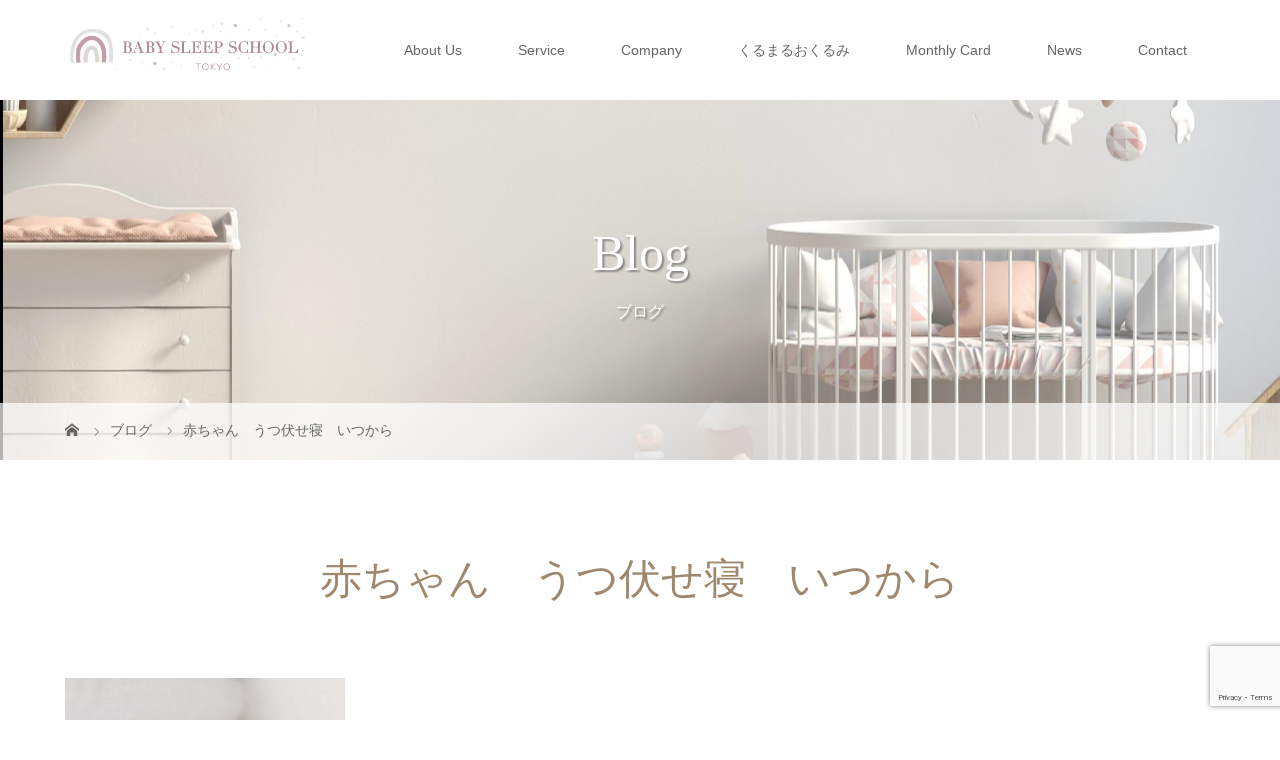

--- FILE ---
content_type: text/html; charset=UTF-8
request_url: https://baby-sleepschool.com/tag/%E8%B5%A4%E3%81%A1%E3%82%83%E3%82%93%E3%80%80%E3%81%86%E3%81%A4%E4%BC%8F%E3%81%9B%E5%AF%9D%E3%80%80%E3%81%84%E3%81%A4%E3%81%8B%E3%82%89/
body_size: 12895
content:
<!DOCTYPE html>

<html class="pc" lang="ja">
<head prefix="og: http://ogp.me/ns# fb: http://ogp.me/ns/fb#">
<!-- Global site tag (gtag.js) - Google Analytics -->
<script async src="https://www.googletagmanager.com/gtag/js?id=UA-207726739-1"></script>
<script>
  window.dataLayer = window.dataLayer || [];
  function gtag(){dataLayer.push(arguments);}
  gtag('js', new Date());

  gtag('config', 'UA-207726739-1');
</script>

<meta charset="UTF-8">
<meta name="description" content="">
<meta name="viewport" content="width=device-width">
<meta property="og:type" content="website">
<meta property="og:url" content="https://baby-sleepschool.com/tag/%E8%B5%A4%E3%81%A1%E3%82%83%E3%82%93%E3%80%80%E3%81%86%E3%81%A4%E4%BC%8F%E3%81%9B%E5%AF%9D%E3%80%80%E3%81%84%E3%81%A4%E3%81%8B%E3%82%89/">
<meta property="og:title" content="赤ちゃん　うつ伏せ寝　いつから &#8211; BABY SLEEP SCHOOL TOKYO">
<meta property="og:description" content="">
<meta property="og:site_name" content="BABY SLEEP SCHOOL TOKYO">
<meta property="og:image" content="https://baby-sleepschool.com/wp-content/uploads/2021/10/left_rainbow_PNG-e1634215501601.png">
<meta property="og:image:secure_url" content="https://baby-sleepschool.com/wp-content/uploads/2021/10/left_rainbow_PNG-e1634215501601.png"> 
<meta property="og:image:width" content="930"> 
<meta property="og:image:height" content="250">
<title>赤ちゃん　うつ伏せ寝　いつからに関する記事一覧</title>
<!--[if lt IE 9]>
<script src="https://baby-sleepschool.com/wp-content/themes/story_tcd041/js/html5.js"></script>
<![endif]-->

<link rel="shortcut icon" href="https://baby-sleepschool.com/wp-content/uploads/tcd-w/left_rainbow_PNGのコピー3.png">
 
<meta name='robots' content='max-image-preview:large' />
<link rel='dns-prefetch' href='//www.google.com' />
<link rel="alternate" type="application/rss+xml" title="BABY SLEEP SCHOOL TOKYO &raquo; 赤ちゃん　うつ伏せ寝　いつから タグのフィード" href="https://baby-sleepschool.com/tag/%e8%b5%a4%e3%81%a1%e3%82%83%e3%82%93%e3%80%80%e3%81%86%e3%81%a4%e4%bc%8f%e3%81%9b%e5%af%9d%e3%80%80%e3%81%84%e3%81%a4%e3%81%8b%e3%82%89/feed/" />
<style id='wp-img-auto-sizes-contain-inline-css' type='text/css'>
img:is([sizes=auto i],[sizes^="auto," i]){contain-intrinsic-size:3000px 1500px}
/*# sourceURL=wp-img-auto-sizes-contain-inline-css */
</style>
<style id='wp-emoji-styles-inline-css' type='text/css'>

	img.wp-smiley, img.emoji {
		display: inline !important;
		border: none !important;
		box-shadow: none !important;
		height: 1em !important;
		width: 1em !important;
		margin: 0 0.07em !important;
		vertical-align: -0.1em !important;
		background: none !important;
		padding: 0 !important;
	}
/*# sourceURL=wp-emoji-styles-inline-css */
</style>
<style id='wp-block-library-inline-css' type='text/css'>
:root{--wp-block-synced-color:#7a00df;--wp-block-synced-color--rgb:122,0,223;--wp-bound-block-color:var(--wp-block-synced-color);--wp-editor-canvas-background:#ddd;--wp-admin-theme-color:#007cba;--wp-admin-theme-color--rgb:0,124,186;--wp-admin-theme-color-darker-10:#006ba1;--wp-admin-theme-color-darker-10--rgb:0,107,160.5;--wp-admin-theme-color-darker-20:#005a87;--wp-admin-theme-color-darker-20--rgb:0,90,135;--wp-admin-border-width-focus:2px}@media (min-resolution:192dpi){:root{--wp-admin-border-width-focus:1.5px}}.wp-element-button{cursor:pointer}:root .has-very-light-gray-background-color{background-color:#eee}:root .has-very-dark-gray-background-color{background-color:#313131}:root .has-very-light-gray-color{color:#eee}:root .has-very-dark-gray-color{color:#313131}:root .has-vivid-green-cyan-to-vivid-cyan-blue-gradient-background{background:linear-gradient(135deg,#00d084,#0693e3)}:root .has-purple-crush-gradient-background{background:linear-gradient(135deg,#34e2e4,#4721fb 50%,#ab1dfe)}:root .has-hazy-dawn-gradient-background{background:linear-gradient(135deg,#faaca8,#dad0ec)}:root .has-subdued-olive-gradient-background{background:linear-gradient(135deg,#fafae1,#67a671)}:root .has-atomic-cream-gradient-background{background:linear-gradient(135deg,#fdd79a,#004a59)}:root .has-nightshade-gradient-background{background:linear-gradient(135deg,#330968,#31cdcf)}:root .has-midnight-gradient-background{background:linear-gradient(135deg,#020381,#2874fc)}:root{--wp--preset--font-size--normal:16px;--wp--preset--font-size--huge:42px}.has-regular-font-size{font-size:1em}.has-larger-font-size{font-size:2.625em}.has-normal-font-size{font-size:var(--wp--preset--font-size--normal)}.has-huge-font-size{font-size:var(--wp--preset--font-size--huge)}.has-text-align-center{text-align:center}.has-text-align-left{text-align:left}.has-text-align-right{text-align:right}.has-fit-text{white-space:nowrap!important}#end-resizable-editor-section{display:none}.aligncenter{clear:both}.items-justified-left{justify-content:flex-start}.items-justified-center{justify-content:center}.items-justified-right{justify-content:flex-end}.items-justified-space-between{justify-content:space-between}.screen-reader-text{border:0;clip-path:inset(50%);height:1px;margin:-1px;overflow:hidden;padding:0;position:absolute;width:1px;word-wrap:normal!important}.screen-reader-text:focus{background-color:#ddd;clip-path:none;color:#444;display:block;font-size:1em;height:auto;left:5px;line-height:normal;padding:15px 23px 14px;text-decoration:none;top:5px;width:auto;z-index:100000}html :where(.has-border-color){border-style:solid}html :where([style*=border-top-color]){border-top-style:solid}html :where([style*=border-right-color]){border-right-style:solid}html :where([style*=border-bottom-color]){border-bottom-style:solid}html :where([style*=border-left-color]){border-left-style:solid}html :where([style*=border-width]){border-style:solid}html :where([style*=border-top-width]){border-top-style:solid}html :where([style*=border-right-width]){border-right-style:solid}html :where([style*=border-bottom-width]){border-bottom-style:solid}html :where([style*=border-left-width]){border-left-style:solid}html :where(img[class*=wp-image-]){height:auto;max-width:100%}:where(figure){margin:0 0 1em}html :where(.is-position-sticky){--wp-admin--admin-bar--position-offset:var(--wp-admin--admin-bar--height,0px)}@media screen and (max-width:600px){html :where(.is-position-sticky){--wp-admin--admin-bar--position-offset:0px}}
.has-text-align-justify{text-align:justify;}

/*# sourceURL=wp-block-library-inline-css */
</style><style id='global-styles-inline-css' type='text/css'>
:root{--wp--preset--aspect-ratio--square: 1;--wp--preset--aspect-ratio--4-3: 4/3;--wp--preset--aspect-ratio--3-4: 3/4;--wp--preset--aspect-ratio--3-2: 3/2;--wp--preset--aspect-ratio--2-3: 2/3;--wp--preset--aspect-ratio--16-9: 16/9;--wp--preset--aspect-ratio--9-16: 9/16;--wp--preset--color--black: #000000;--wp--preset--color--cyan-bluish-gray: #abb8c3;--wp--preset--color--white: #ffffff;--wp--preset--color--pale-pink: #f78da7;--wp--preset--color--vivid-red: #cf2e2e;--wp--preset--color--luminous-vivid-orange: #ff6900;--wp--preset--color--luminous-vivid-amber: #fcb900;--wp--preset--color--light-green-cyan: #7bdcb5;--wp--preset--color--vivid-green-cyan: #00d084;--wp--preset--color--pale-cyan-blue: #8ed1fc;--wp--preset--color--vivid-cyan-blue: #0693e3;--wp--preset--color--vivid-purple: #9b51e0;--wp--preset--gradient--vivid-cyan-blue-to-vivid-purple: linear-gradient(135deg,rgb(6,147,227) 0%,rgb(155,81,224) 100%);--wp--preset--gradient--light-green-cyan-to-vivid-green-cyan: linear-gradient(135deg,rgb(122,220,180) 0%,rgb(0,208,130) 100%);--wp--preset--gradient--luminous-vivid-amber-to-luminous-vivid-orange: linear-gradient(135deg,rgb(252,185,0) 0%,rgb(255,105,0) 100%);--wp--preset--gradient--luminous-vivid-orange-to-vivid-red: linear-gradient(135deg,rgb(255,105,0) 0%,rgb(207,46,46) 100%);--wp--preset--gradient--very-light-gray-to-cyan-bluish-gray: linear-gradient(135deg,rgb(238,238,238) 0%,rgb(169,184,195) 100%);--wp--preset--gradient--cool-to-warm-spectrum: linear-gradient(135deg,rgb(74,234,220) 0%,rgb(151,120,209) 20%,rgb(207,42,186) 40%,rgb(238,44,130) 60%,rgb(251,105,98) 80%,rgb(254,248,76) 100%);--wp--preset--gradient--blush-light-purple: linear-gradient(135deg,rgb(255,206,236) 0%,rgb(152,150,240) 100%);--wp--preset--gradient--blush-bordeaux: linear-gradient(135deg,rgb(254,205,165) 0%,rgb(254,45,45) 50%,rgb(107,0,62) 100%);--wp--preset--gradient--luminous-dusk: linear-gradient(135deg,rgb(255,203,112) 0%,rgb(199,81,192) 50%,rgb(65,88,208) 100%);--wp--preset--gradient--pale-ocean: linear-gradient(135deg,rgb(255,245,203) 0%,rgb(182,227,212) 50%,rgb(51,167,181) 100%);--wp--preset--gradient--electric-grass: linear-gradient(135deg,rgb(202,248,128) 0%,rgb(113,206,126) 100%);--wp--preset--gradient--midnight: linear-gradient(135deg,rgb(2,3,129) 0%,rgb(40,116,252) 100%);--wp--preset--font-size--small: 13px;--wp--preset--font-size--medium: 20px;--wp--preset--font-size--large: 36px;--wp--preset--font-size--x-large: 42px;--wp--preset--spacing--20: 0.44rem;--wp--preset--spacing--30: 0.67rem;--wp--preset--spacing--40: 1rem;--wp--preset--spacing--50: 1.5rem;--wp--preset--spacing--60: 2.25rem;--wp--preset--spacing--70: 3.38rem;--wp--preset--spacing--80: 5.06rem;--wp--preset--shadow--natural: 6px 6px 9px rgba(0, 0, 0, 0.2);--wp--preset--shadow--deep: 12px 12px 50px rgba(0, 0, 0, 0.4);--wp--preset--shadow--sharp: 6px 6px 0px rgba(0, 0, 0, 0.2);--wp--preset--shadow--outlined: 6px 6px 0px -3px rgb(255, 255, 255), 6px 6px rgb(0, 0, 0);--wp--preset--shadow--crisp: 6px 6px 0px rgb(0, 0, 0);}:where(.is-layout-flex){gap: 0.5em;}:where(.is-layout-grid){gap: 0.5em;}body .is-layout-flex{display: flex;}.is-layout-flex{flex-wrap: wrap;align-items: center;}.is-layout-flex > :is(*, div){margin: 0;}body .is-layout-grid{display: grid;}.is-layout-grid > :is(*, div){margin: 0;}:where(.wp-block-columns.is-layout-flex){gap: 2em;}:where(.wp-block-columns.is-layout-grid){gap: 2em;}:where(.wp-block-post-template.is-layout-flex){gap: 1.25em;}:where(.wp-block-post-template.is-layout-grid){gap: 1.25em;}.has-black-color{color: var(--wp--preset--color--black) !important;}.has-cyan-bluish-gray-color{color: var(--wp--preset--color--cyan-bluish-gray) !important;}.has-white-color{color: var(--wp--preset--color--white) !important;}.has-pale-pink-color{color: var(--wp--preset--color--pale-pink) !important;}.has-vivid-red-color{color: var(--wp--preset--color--vivid-red) !important;}.has-luminous-vivid-orange-color{color: var(--wp--preset--color--luminous-vivid-orange) !important;}.has-luminous-vivid-amber-color{color: var(--wp--preset--color--luminous-vivid-amber) !important;}.has-light-green-cyan-color{color: var(--wp--preset--color--light-green-cyan) !important;}.has-vivid-green-cyan-color{color: var(--wp--preset--color--vivid-green-cyan) !important;}.has-pale-cyan-blue-color{color: var(--wp--preset--color--pale-cyan-blue) !important;}.has-vivid-cyan-blue-color{color: var(--wp--preset--color--vivid-cyan-blue) !important;}.has-vivid-purple-color{color: var(--wp--preset--color--vivid-purple) !important;}.has-black-background-color{background-color: var(--wp--preset--color--black) !important;}.has-cyan-bluish-gray-background-color{background-color: var(--wp--preset--color--cyan-bluish-gray) !important;}.has-white-background-color{background-color: var(--wp--preset--color--white) !important;}.has-pale-pink-background-color{background-color: var(--wp--preset--color--pale-pink) !important;}.has-vivid-red-background-color{background-color: var(--wp--preset--color--vivid-red) !important;}.has-luminous-vivid-orange-background-color{background-color: var(--wp--preset--color--luminous-vivid-orange) !important;}.has-luminous-vivid-amber-background-color{background-color: var(--wp--preset--color--luminous-vivid-amber) !important;}.has-light-green-cyan-background-color{background-color: var(--wp--preset--color--light-green-cyan) !important;}.has-vivid-green-cyan-background-color{background-color: var(--wp--preset--color--vivid-green-cyan) !important;}.has-pale-cyan-blue-background-color{background-color: var(--wp--preset--color--pale-cyan-blue) !important;}.has-vivid-cyan-blue-background-color{background-color: var(--wp--preset--color--vivid-cyan-blue) !important;}.has-vivid-purple-background-color{background-color: var(--wp--preset--color--vivid-purple) !important;}.has-black-border-color{border-color: var(--wp--preset--color--black) !important;}.has-cyan-bluish-gray-border-color{border-color: var(--wp--preset--color--cyan-bluish-gray) !important;}.has-white-border-color{border-color: var(--wp--preset--color--white) !important;}.has-pale-pink-border-color{border-color: var(--wp--preset--color--pale-pink) !important;}.has-vivid-red-border-color{border-color: var(--wp--preset--color--vivid-red) !important;}.has-luminous-vivid-orange-border-color{border-color: var(--wp--preset--color--luminous-vivid-orange) !important;}.has-luminous-vivid-amber-border-color{border-color: var(--wp--preset--color--luminous-vivid-amber) !important;}.has-light-green-cyan-border-color{border-color: var(--wp--preset--color--light-green-cyan) !important;}.has-vivid-green-cyan-border-color{border-color: var(--wp--preset--color--vivid-green-cyan) !important;}.has-pale-cyan-blue-border-color{border-color: var(--wp--preset--color--pale-cyan-blue) !important;}.has-vivid-cyan-blue-border-color{border-color: var(--wp--preset--color--vivid-cyan-blue) !important;}.has-vivid-purple-border-color{border-color: var(--wp--preset--color--vivid-purple) !important;}.has-vivid-cyan-blue-to-vivid-purple-gradient-background{background: var(--wp--preset--gradient--vivid-cyan-blue-to-vivid-purple) !important;}.has-light-green-cyan-to-vivid-green-cyan-gradient-background{background: var(--wp--preset--gradient--light-green-cyan-to-vivid-green-cyan) !important;}.has-luminous-vivid-amber-to-luminous-vivid-orange-gradient-background{background: var(--wp--preset--gradient--luminous-vivid-amber-to-luminous-vivid-orange) !important;}.has-luminous-vivid-orange-to-vivid-red-gradient-background{background: var(--wp--preset--gradient--luminous-vivid-orange-to-vivid-red) !important;}.has-very-light-gray-to-cyan-bluish-gray-gradient-background{background: var(--wp--preset--gradient--very-light-gray-to-cyan-bluish-gray) !important;}.has-cool-to-warm-spectrum-gradient-background{background: var(--wp--preset--gradient--cool-to-warm-spectrum) !important;}.has-blush-light-purple-gradient-background{background: var(--wp--preset--gradient--blush-light-purple) !important;}.has-blush-bordeaux-gradient-background{background: var(--wp--preset--gradient--blush-bordeaux) !important;}.has-luminous-dusk-gradient-background{background: var(--wp--preset--gradient--luminous-dusk) !important;}.has-pale-ocean-gradient-background{background: var(--wp--preset--gradient--pale-ocean) !important;}.has-electric-grass-gradient-background{background: var(--wp--preset--gradient--electric-grass) !important;}.has-midnight-gradient-background{background: var(--wp--preset--gradient--midnight) !important;}.has-small-font-size{font-size: var(--wp--preset--font-size--small) !important;}.has-medium-font-size{font-size: var(--wp--preset--font-size--medium) !important;}.has-large-font-size{font-size: var(--wp--preset--font-size--large) !important;}.has-x-large-font-size{font-size: var(--wp--preset--font-size--x-large) !important;}
/*# sourceURL=global-styles-inline-css */
</style>

<style id='classic-theme-styles-inline-css' type='text/css'>
/*! This file is auto-generated */
.wp-block-button__link{color:#fff;background-color:#32373c;border-radius:9999px;box-shadow:none;text-decoration:none;padding:calc(.667em + 2px) calc(1.333em + 2px);font-size:1.125em}.wp-block-file__button{background:#32373c;color:#fff;text-decoration:none}
/*# sourceURL=/wp-includes/css/classic-themes.min.css */
</style>
<link rel='stylesheet' id='contact-form-7-css' href='https://baby-sleepschool.com/wp-content/plugins/contact-form-7/includes/css/styles.css?ver=5.5.3' type='text/css' media='all' />
<link rel='stylesheet' id='tcd-maps-css' href='https://baby-sleepschool.com/wp-content/plugins/tcd-google-maps/admin.css?ver=6.9' type='text/css' media='all' />
<link rel='stylesheet' id='story-slick-css' href='https://baby-sleepschool.com/wp-content/themes/story_tcd041/css/slick.css?ver=6.9' type='text/css' media='all' />
<link rel='stylesheet' id='story-slick-theme-css' href='https://baby-sleepschool.com/wp-content/themes/story_tcd041/css/slick-theme.css?ver=6.9' type='text/css' media='all' />
<link rel='stylesheet' id='story-style-css' href='https://baby-sleepschool.com/wp-content/themes/story_tcd041/style.css?ver=1.8.2' type='text/css' media='all' />
<link rel='stylesheet' id='story-responsive-css' href='https://baby-sleepschool.com/wp-content/themes/story_tcd041/responsive.css?ver=1.8.2' type='text/css' media='all' />
<link rel='stylesheet' id='story-footer-bar-css' href='https://baby-sleepschool.com/wp-content/themes/story_tcd041/css/footer-bar.css?ver=1.8.2' type='text/css' media='all' />
<link rel='stylesheet' id='jetpack_css-css' href='https://baby-sleepschool.com/wp-content/plugins/jetpack/css/jetpack.css?ver=10.2.3' type='text/css' media='all' />
<script type="text/javascript" src="https://baby-sleepschool.com/wp-includes/js/jquery/jquery.min.js?ver=3.7.1" id="jquery-core-js"></script>
<script type="text/javascript" src="https://baby-sleepschool.com/wp-includes/js/jquery/jquery-migrate.min.js?ver=3.4.1" id="jquery-migrate-js"></script>
<script type="text/javascript" src="https://baby-sleepschool.com/wp-content/themes/story_tcd041/js/slick.min.js?ver=1.8.2" id="story-slick-js"></script>
<script type="text/javascript" src="https://baby-sleepschool.com/wp-content/themes/story_tcd041/js/functions.js?ver=1.8.2" id="story-script-js"></script>
<script type="text/javascript" src="https://baby-sleepschool.com/wp-content/themes/story_tcd041/js/responsive.js?ver=1.8.2" id="story-responsive-js"></script>
<link rel="https://api.w.org/" href="https://baby-sleepschool.com/wp-json/" /><link rel="alternate" title="JSON" type="application/json" href="https://baby-sleepschool.com/wp-json/wp/v2/tags/48" /><link rel="EditURI" type="application/rsd+xml" title="RSD" href="https://baby-sleepschool.com/xmlrpc.php?rsd" />
<meta name="generator" content="WordPress 6.9" />
<meta name="google-site-verification" content="E7xzVdlUUHgyRJE4KH8mbu9Uvr-rM6wiBfGp9M4jsLI" /><style type='text/css'>img#wpstats{display:none}</style>
				<style type="text/css" id="wp-custom-css">
			.mt-5{
	margin-top:3%;
}

.my-1{
	margin:3% 0 3% 0 !important;
}

.px-1{
	padding:0 4% !important;
}

.logo-image{
	top:18px !important;
}

.h_logo{
	width:80%
}

.my-2{
margin:2% 0 0 0 !important;
}

.bg-1{
	background-color:#DBCDBB;
}

.button a{
	background:#DBCDBB ;
}

.button-sub a{
	background:#fff;
	color:#9F886E;
	
}
.button-sub :hover{
	color:#fff ;
}

//.column-layout03{
	//border-radius: 100px 0 100px 0;
//}


.footer{
	margin-top:0px;
}

.content02, .gallery01 .slick-arrow:hover, .global-nav .sub-menu a, .headline-bar, .nav-links02-next a:hover, .nav-links02-previous a:hover, .pagetop a:hover, .top-slider-nav li.active a, .top-slider-nav li:hover a{
	background-color:#DBCDBB !important;
}

.footer-content{
	margin: 0;
}

.text-cen{
	text-align:center;
}

.primary{
	width:100% !important;
}

.cl-img{
	margin-top:15%;
	border-radius:100px;
	width:100%;
}

.card{
	border:solid #DBCDBB 3px !important;
	border-radius:10px !important;
}

.wpcf7{
	background:#DBCDBB !important;
	
}

.post-content h2{
	padding: 0.5em;
  color: #494949;
  background: #DBCDBB;
  border-left: solid 5px #9F886E;
} 

.wpcf7 input.wpcf7-submit{
	background-color:#9F886E !important;
}

.b-width{
	width:25% !important;
}

.contact-text{
	font-size: 20px !important; 
	color:#fff !important;
}

.content03-button{
    display: none;
}


.wpcf7-response-output{
	border-color:#fff !important;
}

.copyright{
	margin-bottom:0;
}

.top-slider-logo{
	color:#9F886E;
}

.top-slider-text{
	color:#9F886E !important;
}

.column-layout04{
	margin:0px !important;
}

.headline-primary{
	font-size:36px;
}

del {
    background-image: linear-gradient(transparent 0.5em, #fe3464 0, #fe3464 calc(0.5em + 1px), transparent 0, transparent calc(0.5em + 3px), #fe3464 0, #fe3464 calc(0.5em + 4px), transparent 0);
    color: #888;
    text-decoration: none;
}










.i-border{
	border-radius:50px
}

.service-bg{
	background: #DBCDBB ;
	padding:3%;
	margin-bottom:30px;
}

.service-bg p {
	margin-bottom:0px;
	font-size:12px;
}

.badge-secondary{
	background:#DBCDBB !important;
}

.badge{
	padding:.5em !important;
	border-radius:50px!important;
	font-size:60% !important;
	
}

#comp-kigzvhqy {
    --lnw: 2px;
    --brd: 197,175,187;
    --alpha-brd: 1;
    transform-origin: center 1px;
}

#comp-kigzvhqy {
    width:100%;
    height: 5px;
}

[data-mesh-id=Containerwai0ainlineContent-gridContainer] > [id="comp-kigzvhqy"] {
    position: relative;
    margin: 0px 0px 53px calc((100% - 980px) * 0.5);
    left: 120px;
    grid-area: 34 / 1 / 35 / 2;
    justify-self: start;
    align-self: start;
}
._26nfB {
    box-sizing: border-box;
    border-top: var(--lnw,2px) dotted #9F886E;
    height: 0;
}

.underLine {
  border-bottom: solid 3px #DBCDBB;
  position: relative;
}

.underLine:after {
  position: absolute;
  content: " ";
  display: block;
  border-bottom: solid 3px #9F886E;
  bottom: -3px;
  width: 20%;
}

.service-title-sub{
	margin-bottom:30px;
	font-size:18px;
	font-family: "Times New Roman", "游明朝", "Yu Mincho", "游明朝体", "YuMincho", "ヒラギノ明朝 Pro W3", "Hiragino Mincho Pro", "HiraMinProN-W3", "HGS明朝E", "ＭＳ Ｐ明朝", "MS PMincho", serif;
    font-weight: 500;
	color: #666;
}

.mb-30px{
	margin-bottom:15px;
}

.service-title{
	font-size:22px;
	font-family: "Times New Roman", "游明朝", "Yu Mincho", "游明朝体", "YuMincho", "ヒラギノ明朝 Pro W3", "Hiragino Mincho Pro", "HiraMinProN-W3", "HGS明朝E", "ＭＳ Ｐ明朝", "MS PMincho", serif;
    font-weight: 500;
	color: #9F886E;
}

.fs-18px{
	font-size:18px;
}

.col-3 .button{
	margin:8% !important;
}

.list-group a{
	color:#666 !important;
}

.text-w{
	color:#fff !important;
}

.underLines {
  border-bottom: solid 3px #DBCDBB;
  
}










.sv-img{
    border-radius: 50px;
}

.card{
    border-radius: 50px !important;
}

.underLine {
    border-bottom: solid 3px #DBCDBB;
    position: relative;
}

.maru{
    border: solid 3px #DBCDBB;
    border-radius: 50px;
}

.sq{
	border: solid 3px #DBCDBB;
    
}

.bg-2{
    background: #f6f6f6;
}

.pb-555{
	padding-bottom: 3rem!important;
}

.content01 {
    margin: 90px 0 45px 0;
}

.sticky {
  position: -webkit-sticky;
  position: sticky;
  top: 50px;
}

















@media only screen and (max-width: 767px){
	
.content01-title{
	font-size: 22px !important;
}
	
	.content01-title-s{
	font-size: 18px !important;
}
	.content01-text-s{
		font-size: 18px !important;
	}
	.b-width{
		width:90% !important;
	}
	
	.social-nav{
		margin: 30px 0 30px !important;
	}
	
	.contact-text{
	font-size: 14px !important; 
	color:#fff !important;
}
	
	.content03-button {
		background: #fff;
    box-sizing: border-box;
    display: block;
    bottom: 0;
    left: 0;
    text-align: center;
    font-size: 13px;
    margin: 20px auto 30px;
    line-height: 40px;
    position: relative;
    width: 160px;
    height: 40px;
		color:#9F886E;
}

	
	.cl-img{
		width:170% !important;
	}
	
	.logo-image{
	top:0px !important;
		
}
	.logo img{
		width:70%;
	}
	
	.headline-primary{
		font-size:20px;
		margin:24px 0 0 0;
	}
	
.pb-555{
	padding-bottom: 0 !important;
}
	
	.fee-text{
		font-size:18px !important;
	}
	
	
	
}


		</style>
		<style>
.content02-button:hover, .button a:hover, .global-nav .sub-menu a:hover, .content02-button:hover, .footer-bar01, .copyright, .nav-links02-previous a, .nav-links02-next a, .pagetop a, #submit_comment:hover, .page-links a:hover, .page-links > span, .pw_form input[type="submit"]:hover, .post-password-form input[type="submit"]:hover { 
	background: #9F886E; 
}
.pb_slider .slick-prev:active, .pb_slider .slick-prev:focus, .pb_slider .slick-prev:hover {
	background: #9F886E url(https://baby-sleepschool.com/wp-content/themes/story_tcd041/pagebuilder/assets/img/slider_arrow1.png) no-repeat 23px; 
}
.pb_slider .slick-next:active, .pb_slider .slick-next:focus, .pb_slider .slick-next:hover {
	background: #9F886E url(https://baby-sleepschool.com/wp-content/themes/story_tcd041/pagebuilder/assets/img/slider_arrow2.png) no-repeat 25px 23px; 
}
#comment_textarea textarea:focus, #guest_info input:focus, #comment_textarea textarea:focus { 
	border: 1px solid #9F886E; 
}
.archive-title, .article01-title a, .article02-title a, .article03-title, .article03-category-item:hover, .article05-category-item:hover, .article04-title, .article05-title, .article06-title, .article06-category-item:hover, .column-layout01-title, .column-layout01-title, .column-layout02-title, .column-layout03-title, .column-layout04-title, .column-layout05-title, .column-layout02-title, .column-layout03-title, .column-layout04-title, .column-layout05-title, .content01-title, .content02-button, .content03-title, .content04-title, .footer-gallery-title, .global-nav a:hover,  .global-nav .current-menu-item > a, .headline-primary, .nav-links01-previous a:hover, .nav-links01-next a:hover, .post-title, .styled-post-list1-title:hover, .top-slider-content-inner:after, .breadcrumb a:hover, .article07-title, .post-category a:hover, .post-meta-box a:hover, .post-content a, .color_headline {
color: #9F886E;
}
.content02, .gallery01 .slick-arrow:hover, .global-nav .sub-menu a, .headline-bar, .nav-links02-next a:hover, .nav-links02-previous a:hover, .pagetop a:hover, .top-slider-nav li.active a, .top-slider-nav li:hover a {
background: #C5B8A8;
}
.social-nav-item a:hover:before {
color: #C5B8A8;
}
.article01-title a:hover, .article02-title a:hover, .article03 a:hover .article03-title, .article04 a:hover .article04-title, .article07 a:hover .article07-title, .post-content a:hover, .headline-link:hover {
	color: #73604A;
}
@media only screen and (max-width: 991px) {
	.copyright {
		background: #9F886E;
	}
}
@media only screen and (max-width: 1200px) {
	.global-nav a, .global-nav a:hover {
		background: #C5B8A8;
	}
	.global-nav .sub-menu a {
		background: #9F886E;
	}
}
.headline-font-type {
font-family: "Times New Roman", "游明朝", "Yu Mincho", "游明朝体", "YuMincho", "ヒラギノ明朝 Pro W3", "Hiragino Mincho Pro", "HiraMinProN-W3", "HGS明朝E", "ＭＳ Ｐ明朝", "MS PMincho", serif; font-weight: 500;
}
a:hover .thumbnail01 img, .thumbnail01 img:hover {
	-moz-transform: scale(1.2); -ms-transform: scale(1.2); -o-transform: scale(1.2); -webkit-transform: scale(1.2); transform: scale(1.2); }
.global-nav > ul > li > a {
color: #666666;
}
.article06 a:hover:before {
background: rgba(255, 255, 255, 0.9);
}
.footer-nav-wrapper:before {
background-color: rgba(159, 136, 110, 0.8);
}
</style>


</head>
<body class="archive tag tag-48 wp-theme-story_tcd041 font-type1">
<header class="header">
	<div class="header-bar " style="background-color: #FFFFFF; color: #666666;">
		<div class="header-bar-inner inner">
			<div class="logo logo-image"><a href="https://baby-sleepschool.com/" data-label="BABY SLEEP SCHOOL TOKYO"><img class="h_logo" src="https://baby-sleepschool.com/wp-content/uploads/2021/10/left_rainbow_PNG-e1634215501601.png" alt="BABY SLEEP SCHOOL TOKYO"></a></div>
			<a href="#" id="global-nav-button" class="global-nav-button"></a>
			<nav id="global-nav" class="global-nav"><ul id="menu-%e3%82%b0%e3%83%ad%e3%83%bc%e3%83%90%e3%83%ab%e3%83%a1%e3%83%8b%e3%83%a5%e3%83%bc" class="menu"><li id="menu-item-313" class="menu-item menu-item-type-post_type menu-item-object-page menu-item-313"><a href="https://baby-sleepschool.com/about-us/"><span></span>About Us</a></li>
<li id="menu-item-450" class="menu-item menu-item-type-post_type menu-item-object-page menu-item-450"><a href="https://baby-sleepschool.com/service/"><span></span>Service</a></li>
<li id="menu-item-923" class="menu-item menu-item-type-post_type menu-item-object-page menu-item-923"><a href="https://baby-sleepschool.com/company/"><span></span>Company</a></li>
<li id="menu-item-872" class="menu-item menu-item-type-post_type menu-item-object-page menu-item-872"><a href="https://baby-sleepschool.com/original-swaddle/"><span></span>くるまるおくるみ</a></li>
<li id="menu-item-680" class="menu-item menu-item-type-post_type menu-item-object-page menu-item-680"><a href="https://baby-sleepschool.com/monthly-card/"><span></span>Monthly Card</a></li>
<li id="menu-item-311" class="menu-item menu-item-type-post_type menu-item-object-page menu-item-311"><a href="https://baby-sleepschool.com/news/"><span></span>News</a></li>
<li id="menu-item-309" class="menu-item menu-item-type-post_type menu-item-object-page menu-item-309"><a href="https://baby-sleepschool.com/contact/"><span></span>Contact</a></li>
</ul></nav>		</div>
	</div>
	<div class="signage" style="background-image: url(https://baby-sleepschool.com/wp-content/uploads/2021/09/AdobeStock_192684078-scaled-e1631427915216.jpeg);">
		<div class="signage-content" style="text-shadow: 2px 2px 2px #888888">
			<h1 class="signage-title headline-font-type" style="color: #FFFFFF; font-size: 50px;">Blog</h1>
			<p class="signage-title-sub" style="color: #FFFFFF; font-size: 16px;">ブログ</p>
		</div>
	</div>
<div class="breadcrumb-wrapper">
		<ul class="breadcrumb inner" itemscope itemtype="http://schema.org/BreadcrumbList">
			<li class="home" itemprop="itemListElement" itemscope itemtype="http://schema.org/ListItem">
				<a href="https://baby-sleepschool.com/" itemprop="item">
					<span itemprop="name">HOME</span>
				</a>
				<meta itemprop="position" content="1" />
			</li>
						<li itemprop="itemListElement" itemscope itemtype="http://schema.org/ListItem">
				<a href="https://baby-sleepschool.com/blog/" itemscope itemtype="http://schema.org/Thing" itemprop="item">
					<span itemprop="name">ブログ</span>
				</a>
				<meta itemprop="position" content="2" />
			</li>
						<li>赤ちゃん　うつ伏せ寝　いつから</li>
					</ul>
	</div>
	
		
		<script>
jQuery(function(){
   jQuery('a[href^="#"]').click(function() {
      var speed = 800;
      var href= jQuery(this).attr("href");
      var target = jQuery(href == "#" || href == "" ? 'html' : href);
      var position = target.offset().top-50;
      jQuery('body,html').animate({scrollTop:position}, speed, 'swing');
      return false;
   });
});
</script>
		
		

</header>
<div class="main">
	<div class="clearfix inner">
		<div class="archive-header">
			<h2 class="archive-title headline-font-type" style="font-size: 42px;">赤ちゃん　うつ伏せ寝　いつから</h2>
			<div class="archive-text"></div>

		</div>
		<div id="infinitescroll" class="flex flex-wrap flex-auto">
			<article class="article03" style="opacity: 0;">
				<a class="flex flex-column" href="https://baby-sleepschool.com/2021/06/26/baby-rolling-over-in-sleep/">
					<div class="article03-thumbnail thumbnail01">
<img width="280" height="280" src="https://baby-sleepschool.com/wp-content/uploads/2021/10/baby-sleeping-on-his-tummy-280x280.jpg" class="attachment-size1 size-size1 wp-post-image" alt="" decoding="async" fetchpriority="high" srcset="https://baby-sleepschool.com/wp-content/uploads/2021/10/baby-sleeping-on-his-tummy-280x280.jpg 280w, https://baby-sleepschool.com/wp-content/uploads/2021/10/baby-sleeping-on-his-tummy-150x150.jpg 150w, https://baby-sleepschool.com/wp-content/uploads/2021/10/baby-sleeping-on-his-tummy-300x300.jpg 300w, https://baby-sleepschool.com/wp-content/uploads/2021/10/baby-sleeping-on-his-tummy-120x120.jpg 120w" sizes="(max-width: 280px) 100vw, 280px" />					</div>
					<div class="article03-content flex flex-auto flex-column">
						<h2 class="article03-title headline-font-type">寝返りしちゃって寝られない！対策を伝授！</h2>
						<p class="article03-meta">
							<time class="article03-date" datetime="2021-06-26">2021.06.26</time><span class="article03-category"><span class="article03-category-item" data-url="https://baby-sleepschool.com/category/%e3%81%ad%e3%82%93%e3%81%ad%e6%83%85%e5%a0%b1/">ねんね情報</span></span>						</p>
					</div>
				</a>
			</article>
		</div>
	</div>
</div>
<footer class="footer">
	<section class="footer-gallery">
		<h2 class="footer-gallery-title headline-font-type" style="font-size: 40px;"></h2>
		<div class="footer-gallery-slider">
		</div>
	</section>
	<div class="footer-nav-wrapper" style="background-image: url(https://baby-sleepschool.com/wp-content/uploads/2021/09/Baby-toy1.jpg);">
		<div class="footer-nav inner">
			<div class="footer-nav-inner">
<div class="footer-widget clearfix widget_nav_menu" id="nav_menu-2">
<h3 class="footer-widget-title">トップページ</h3><div class="menu-%e3%83%95%e3%83%83%e3%82%bf%e3%83%bc%ef%bc%91-container"><ul id="menu-%e3%83%95%e3%83%83%e3%82%bf%e3%83%bc%ef%bc%91" class="menu"><li id="menu-item-242" class="menu-item menu-item-type-post_type menu-item-object-page menu-item-home menu-item-242"><a href="https://baby-sleepschool.com/">HOME</a></li>
</ul></div></div>
<div class="footer-widget clearfix widget_nav_menu" id="nav_menu-3">
<h3 class="footer-widget-title">私たちについて</h3><div class="menu-%e3%83%95%e3%83%83%e3%82%bf%e3%83%bc%ef%bc%92-container"><ul id="menu-%e3%83%95%e3%83%83%e3%82%bf%e3%83%bc%ef%bc%92" class="menu"><li id="menu-item-243" class="menu-item menu-item-type-post_type menu-item-object-page menu-item-243"><a href="https://baby-sleepschool.com/about-us/">About Us</a></li>
</ul></div></div>
<div class="footer-widget clearfix widget_nav_menu" id="nav_menu-4">
<h3 class="footer-widget-title">サービス</h3><div class="menu-%e3%83%95%e3%83%83%e3%82%bf%e3%83%bc%ef%bc%93-container"><ul id="menu-%e3%83%95%e3%83%83%e3%82%bf%e3%83%bc%ef%bc%93" class="menu"><li id="menu-item-451" class="menu-item menu-item-type-post_type menu-item-object-page menu-item-451"><a href="https://baby-sleepschool.com/service/">Service</a></li>
<li id="menu-item-458" class="menu-item menu-item-type-post_type menu-item-object-page menu-item-458"><a href="https://baby-sleepschool.com/serviceenglish-ver/">Service (English ver)</a></li>
</ul></div></div>
<div class="footer-widget clearfix widget_nav_menu" id="nav_menu-5">
<h3 class="footer-widget-title">クライアントレビュー</h3><div class="menu-%e3%83%95%e3%83%83%e3%82%bf%e3%83%bc%ef%bc%94-container"><ul id="menu-%e3%83%95%e3%83%83%e3%82%bf%e3%83%bc%ef%bc%94" class="menu"><li id="menu-item-246" class="menu-item menu-item-type-post_type menu-item-object-page menu-item-246"><a href="https://baby-sleepschool.com/client-review/">Client Review</a></li>
</ul></div></div>
<div class="footer-widget clearfix widget_nav_menu" id="nav_menu-6">
<h3 class="footer-widget-title">お知らせ/ブログ</h3><div class="menu-%e3%83%95%e3%83%83%e3%82%bf%e3%83%bc%ef%bc%95-container"><ul id="menu-%e3%83%95%e3%83%83%e3%82%bf%e3%83%bc%ef%bc%95" class="menu"><li id="menu-item-248" class="menu-item menu-item-type-post_type menu-item-object-page menu-item-248"><a href="https://baby-sleepschool.com/news/">News</a></li>
<li id="menu-item-316" class="menu-item menu-item-type-post_type menu-item-object-page current_page_parent menu-item-316"><a href="https://baby-sleepschool.com/blog/">Blog</a></li>
</ul></div></div>
<div class="footer-widget clearfix widget_nav_menu" id="nav_menu-7">
<h3 class="footer-widget-title">プライバシーポリシー</h3><div class="menu-%e3%83%95%e3%83%83%e3%82%bf%e3%83%bc%ef%bc%96-container"><ul id="menu-%e3%83%95%e3%83%83%e3%82%bf%e3%83%bc%ef%bc%96" class="menu"><li id="menu-item-249" class="menu-item menu-item-type-post_type menu-item-object-page menu-item-249"><a href="https://baby-sleepschool.com/privacy-policy/">Privacy Policy</a></li>
<li id="menu-item-699" class="menu-item menu-item-type-post_type menu-item-object-page menu-item-699"><a href="https://baby-sleepschool.com/specified-commercial-transactions-act/">特定商取引法に基づく表記</a></li>
</ul></div></div>
<div class="footer-widget clearfix widget_nav_menu" id="nav_menu-8">
<h3 class="footer-widget-title">お問い合わせ</h3><div class="menu-%e3%83%95%e3%83%83%e3%82%bf%e3%83%bc%ef%bc%97-container"><ul id="menu-%e3%83%95%e3%83%83%e3%82%bf%e3%83%bc%ef%bc%97" class="menu"><li id="menu-item-250" class="menu-item menu-item-type-post_type menu-item-object-page menu-item-250"><a href="https://baby-sleepschool.com/contact/">Contact</a></li>
</ul></div></div>
			</div>
		</div>
	</div>
	<div class="footer-content inner">
	 
      
		<p class="align1"></p>
	</div>
	<div class="footer-bar01">
		<div class="footer-bar01-inner">
			<ul class="social-nav">
				<li class="social-nav-facebook social-nav-item"><a href="https://www.facebook.com/babysleepschooltokyo/" target="_blank"></a></li>
				<li class="social-nav-instagram  social-nav-item"><a href="https://www.instagram.com/babysleepschool_tokyo" target="_blank"></a></li>
			</ul>
			<p class="copyright"><small>Copyright &copy; BABY SLEEP SCHOOL TOKYO. All rights reserved.</small></p>
			<div id="pagetop" class="pagetop">
				<a href="#"></a>
			</div>
		</div>
	</div>
</footer>
<script type="speculationrules">
{"prefetch":[{"source":"document","where":{"and":[{"href_matches":"/*"},{"not":{"href_matches":["/wp-*.php","/wp-admin/*","/wp-content/uploads/*","/wp-content/*","/wp-content/plugins/*","/wp-content/themes/story_tcd041/*","/*\\?(.+)"]}},{"not":{"selector_matches":"a[rel~=\"nofollow\"]"}},{"not":{"selector_matches":".no-prefetch, .no-prefetch a"}}]},"eagerness":"conservative"}]}
</script>
<script type="text/javascript" src="https://baby-sleepschool.com/wp-includes/js/dist/vendor/wp-polyfill.min.js?ver=3.15.0" id="wp-polyfill-js"></script>
<script type="text/javascript" id="contact-form-7-js-extra">
/* <![CDATA[ */
var wpcf7 = {"api":{"root":"https://baby-sleepschool.com/wp-json/","namespace":"contact-form-7/v1"}};
//# sourceURL=contact-form-7-js-extra
/* ]]> */
</script>
<script type="text/javascript" src="https://baby-sleepschool.com/wp-content/plugins/contact-form-7/includes/js/index.js?ver=5.5.3" id="contact-form-7-js"></script>
<script type="text/javascript" src="https://baby-sleepschool.com/wp-content/themes/story_tcd041/js/imagesloaded.pkgd.min.js?ver=1.8.2" id="story-imagesloaded-js"></script>
<script type="text/javascript" src="https://baby-sleepschool.com/wp-content/themes/story_tcd041/js/jquery.infinitescroll.min.js?ver=1.8.2" id="story-infinitescroll-js"></script>
<script type="text/javascript" src="https://baby-sleepschool.com/wp-content/themes/story_tcd041/js/footer-bar.js?ver=1.8.2" id="story-footer-bar-js"></script>
<script type="text/javascript" src="https://www.google.com/recaptcha/api.js?render=6Lf9xIQdAAAAADZlnqv7Ksz7z245hOfsizM5SXB8&amp;ver=3.0" id="google-recaptcha-js"></script>
<script type="text/javascript" id="wpcf7-recaptcha-js-extra">
/* <![CDATA[ */
var wpcf7_recaptcha = {"sitekey":"6Lf9xIQdAAAAADZlnqv7Ksz7z245hOfsizM5SXB8","actions":{"homepage":"homepage","contactform":"contactform"}};
//# sourceURL=wpcf7-recaptcha-js-extra
/* ]]> */
</script>
<script type="text/javascript" src="https://baby-sleepschool.com/wp-content/plugins/contact-form-7/modules/recaptcha/index.js?ver=5.5.3" id="wpcf7-recaptcha-js"></script>
<script id="wp-emoji-settings" type="application/json">
{"baseUrl":"https://s.w.org/images/core/emoji/17.0.2/72x72/","ext":".png","svgUrl":"https://s.w.org/images/core/emoji/17.0.2/svg/","svgExt":".svg","source":{"concatemoji":"https://baby-sleepschool.com/wp-includes/js/wp-emoji-release.min.js?ver=6.9"}}
</script>
<script type="module">
/* <![CDATA[ */
/*! This file is auto-generated */
const a=JSON.parse(document.getElementById("wp-emoji-settings").textContent),o=(window._wpemojiSettings=a,"wpEmojiSettingsSupports"),s=["flag","emoji"];function i(e){try{var t={supportTests:e,timestamp:(new Date).valueOf()};sessionStorage.setItem(o,JSON.stringify(t))}catch(e){}}function c(e,t,n){e.clearRect(0,0,e.canvas.width,e.canvas.height),e.fillText(t,0,0);t=new Uint32Array(e.getImageData(0,0,e.canvas.width,e.canvas.height).data);e.clearRect(0,0,e.canvas.width,e.canvas.height),e.fillText(n,0,0);const a=new Uint32Array(e.getImageData(0,0,e.canvas.width,e.canvas.height).data);return t.every((e,t)=>e===a[t])}function p(e,t){e.clearRect(0,0,e.canvas.width,e.canvas.height),e.fillText(t,0,0);var n=e.getImageData(16,16,1,1);for(let e=0;e<n.data.length;e++)if(0!==n.data[e])return!1;return!0}function u(e,t,n,a){switch(t){case"flag":return n(e,"\ud83c\udff3\ufe0f\u200d\u26a7\ufe0f","\ud83c\udff3\ufe0f\u200b\u26a7\ufe0f")?!1:!n(e,"\ud83c\udde8\ud83c\uddf6","\ud83c\udde8\u200b\ud83c\uddf6")&&!n(e,"\ud83c\udff4\udb40\udc67\udb40\udc62\udb40\udc65\udb40\udc6e\udb40\udc67\udb40\udc7f","\ud83c\udff4\u200b\udb40\udc67\u200b\udb40\udc62\u200b\udb40\udc65\u200b\udb40\udc6e\u200b\udb40\udc67\u200b\udb40\udc7f");case"emoji":return!a(e,"\ud83e\u1fac8")}return!1}function f(e,t,n,a){let r;const o=(r="undefined"!=typeof WorkerGlobalScope&&self instanceof WorkerGlobalScope?new OffscreenCanvas(300,150):document.createElement("canvas")).getContext("2d",{willReadFrequently:!0}),s=(o.textBaseline="top",o.font="600 32px Arial",{});return e.forEach(e=>{s[e]=t(o,e,n,a)}),s}function r(e){var t=document.createElement("script");t.src=e,t.defer=!0,document.head.appendChild(t)}a.supports={everything:!0,everythingExceptFlag:!0},new Promise(t=>{let n=function(){try{var e=JSON.parse(sessionStorage.getItem(o));if("object"==typeof e&&"number"==typeof e.timestamp&&(new Date).valueOf()<e.timestamp+604800&&"object"==typeof e.supportTests)return e.supportTests}catch(e){}return null}();if(!n){if("undefined"!=typeof Worker&&"undefined"!=typeof OffscreenCanvas&&"undefined"!=typeof URL&&URL.createObjectURL&&"undefined"!=typeof Blob)try{var e="postMessage("+f.toString()+"("+[JSON.stringify(s),u.toString(),c.toString(),p.toString()].join(",")+"));",a=new Blob([e],{type:"text/javascript"});const r=new Worker(URL.createObjectURL(a),{name:"wpTestEmojiSupports"});return void(r.onmessage=e=>{i(n=e.data),r.terminate(),t(n)})}catch(e){}i(n=f(s,u,c,p))}t(n)}).then(e=>{for(const n in e)a.supports[n]=e[n],a.supports.everything=a.supports.everything&&a.supports[n],"flag"!==n&&(a.supports.everythingExceptFlag=a.supports.everythingExceptFlag&&a.supports[n]);var t;a.supports.everythingExceptFlag=a.supports.everythingExceptFlag&&!a.supports.flag,a.supports.everything||((t=a.source||{}).concatemoji?r(t.concatemoji):t.wpemoji&&t.twemoji&&(r(t.twemoji),r(t.wpemoji)))});
//# sourceURL=https://baby-sleepschool.com/wp-includes/js/wp-emoji-loader.min.js
/* ]]> */
</script>
<script src='https://stats.wp.com/e-202604.js' defer></script>
<script>
	_stq = window._stq || [];
	_stq.push([ 'view', {v:'ext',j:'1:10.2.3',blog:'198509274',post:'0',tz:'9',srv:'baby-sleepschool.com'} ]);
	_stq.push([ 'clickTrackerInit', '198509274', '0' ]);
</script>
<script>
jQuery(function(){
	init_post_list();
jQuery(".footer-gallery-slider").slick({
 
		autoplay: true,
		draggable: true,
		infinite: true,
		arrows: false,
		slidesToShow: 4,
		responsive: [
    		{
     			breakpoint: 992,
      			settings: {
        			slidesToShow: 3
    			}
    		},
    		{
     			breakpoint: 768,
      			settings: {
        			slidesToShow: 2
      			}
    		}
  		]
	});
});
function init_post_list() {
	var $container = jQuery("#infinitescroll");
  	$container.imagesLoaded(function(){
    	jQuery("#infinitescroll .article03").each(function(i){
      		jQuery(this).delay(i*150).queue(function(){
	        	jQuery(this).addClass("active").dequeue();
   		   	});
   		});
	    $container.infinitescroll({
	    	navSelector  : "#load-post",
	        nextSelector : "#load-post a",
	        itemSelector : ".article03",
	        animate      : true,
	        extraScrollPx: 150,
	        maxPage: 1,
	        loading: {
	        	msgText : "LOADING...",
	          	finishedMsg : "これ以上記事はございません",
	          	img: "https://baby-sleepschool.com/wp-content/themes/story_tcd041/img/common/loader.gif"
	        }
	    },
		// callback
		function(newElements, opts) {
	        var $newElems = jQuery(newElements).css({opacity:0});
	        $newElems.imagesLoaded(function(){
	        	$newElems.each(function(i){
	            	jQuery(this).delay(i*150).queue(function(){
	           		   	//jQuery(this).addClass("active").dequeue();
	           		 	jQuery(this).fadeTo("slow", 1).dequeue();
					});
	        	});
			});
			if (opts.maxPage && opts.maxPage <= opts.state.currPage) {
	  	  		jQuery(window).off(".infscr");
	  	  		jQuery("#load-post").remove();
	  	  	}
		});
	});
}
</script>



</body>
</html>


--- FILE ---
content_type: text/html; charset=utf-8
request_url: https://www.google.com/recaptcha/api2/anchor?ar=1&k=6Lf9xIQdAAAAADZlnqv7Ksz7z245hOfsizM5SXB8&co=aHR0cHM6Ly9iYWJ5LXNsZWVwc2Nob29sLmNvbTo0NDM.&hl=en&v=PoyoqOPhxBO7pBk68S4YbpHZ&size=invisible&anchor-ms=20000&execute-ms=30000&cb=1cj6z26ti3fg
body_size: 48536
content:
<!DOCTYPE HTML><html dir="ltr" lang="en"><head><meta http-equiv="Content-Type" content="text/html; charset=UTF-8">
<meta http-equiv="X-UA-Compatible" content="IE=edge">
<title>reCAPTCHA</title>
<style type="text/css">
/* cyrillic-ext */
@font-face {
  font-family: 'Roboto';
  font-style: normal;
  font-weight: 400;
  font-stretch: 100%;
  src: url(//fonts.gstatic.com/s/roboto/v48/KFO7CnqEu92Fr1ME7kSn66aGLdTylUAMa3GUBHMdazTgWw.woff2) format('woff2');
  unicode-range: U+0460-052F, U+1C80-1C8A, U+20B4, U+2DE0-2DFF, U+A640-A69F, U+FE2E-FE2F;
}
/* cyrillic */
@font-face {
  font-family: 'Roboto';
  font-style: normal;
  font-weight: 400;
  font-stretch: 100%;
  src: url(//fonts.gstatic.com/s/roboto/v48/KFO7CnqEu92Fr1ME7kSn66aGLdTylUAMa3iUBHMdazTgWw.woff2) format('woff2');
  unicode-range: U+0301, U+0400-045F, U+0490-0491, U+04B0-04B1, U+2116;
}
/* greek-ext */
@font-face {
  font-family: 'Roboto';
  font-style: normal;
  font-weight: 400;
  font-stretch: 100%;
  src: url(//fonts.gstatic.com/s/roboto/v48/KFO7CnqEu92Fr1ME7kSn66aGLdTylUAMa3CUBHMdazTgWw.woff2) format('woff2');
  unicode-range: U+1F00-1FFF;
}
/* greek */
@font-face {
  font-family: 'Roboto';
  font-style: normal;
  font-weight: 400;
  font-stretch: 100%;
  src: url(//fonts.gstatic.com/s/roboto/v48/KFO7CnqEu92Fr1ME7kSn66aGLdTylUAMa3-UBHMdazTgWw.woff2) format('woff2');
  unicode-range: U+0370-0377, U+037A-037F, U+0384-038A, U+038C, U+038E-03A1, U+03A3-03FF;
}
/* math */
@font-face {
  font-family: 'Roboto';
  font-style: normal;
  font-weight: 400;
  font-stretch: 100%;
  src: url(//fonts.gstatic.com/s/roboto/v48/KFO7CnqEu92Fr1ME7kSn66aGLdTylUAMawCUBHMdazTgWw.woff2) format('woff2');
  unicode-range: U+0302-0303, U+0305, U+0307-0308, U+0310, U+0312, U+0315, U+031A, U+0326-0327, U+032C, U+032F-0330, U+0332-0333, U+0338, U+033A, U+0346, U+034D, U+0391-03A1, U+03A3-03A9, U+03B1-03C9, U+03D1, U+03D5-03D6, U+03F0-03F1, U+03F4-03F5, U+2016-2017, U+2034-2038, U+203C, U+2040, U+2043, U+2047, U+2050, U+2057, U+205F, U+2070-2071, U+2074-208E, U+2090-209C, U+20D0-20DC, U+20E1, U+20E5-20EF, U+2100-2112, U+2114-2115, U+2117-2121, U+2123-214F, U+2190, U+2192, U+2194-21AE, U+21B0-21E5, U+21F1-21F2, U+21F4-2211, U+2213-2214, U+2216-22FF, U+2308-230B, U+2310, U+2319, U+231C-2321, U+2336-237A, U+237C, U+2395, U+239B-23B7, U+23D0, U+23DC-23E1, U+2474-2475, U+25AF, U+25B3, U+25B7, U+25BD, U+25C1, U+25CA, U+25CC, U+25FB, U+266D-266F, U+27C0-27FF, U+2900-2AFF, U+2B0E-2B11, U+2B30-2B4C, U+2BFE, U+3030, U+FF5B, U+FF5D, U+1D400-1D7FF, U+1EE00-1EEFF;
}
/* symbols */
@font-face {
  font-family: 'Roboto';
  font-style: normal;
  font-weight: 400;
  font-stretch: 100%;
  src: url(//fonts.gstatic.com/s/roboto/v48/KFO7CnqEu92Fr1ME7kSn66aGLdTylUAMaxKUBHMdazTgWw.woff2) format('woff2');
  unicode-range: U+0001-000C, U+000E-001F, U+007F-009F, U+20DD-20E0, U+20E2-20E4, U+2150-218F, U+2190, U+2192, U+2194-2199, U+21AF, U+21E6-21F0, U+21F3, U+2218-2219, U+2299, U+22C4-22C6, U+2300-243F, U+2440-244A, U+2460-24FF, U+25A0-27BF, U+2800-28FF, U+2921-2922, U+2981, U+29BF, U+29EB, U+2B00-2BFF, U+4DC0-4DFF, U+FFF9-FFFB, U+10140-1018E, U+10190-1019C, U+101A0, U+101D0-101FD, U+102E0-102FB, U+10E60-10E7E, U+1D2C0-1D2D3, U+1D2E0-1D37F, U+1F000-1F0FF, U+1F100-1F1AD, U+1F1E6-1F1FF, U+1F30D-1F30F, U+1F315, U+1F31C, U+1F31E, U+1F320-1F32C, U+1F336, U+1F378, U+1F37D, U+1F382, U+1F393-1F39F, U+1F3A7-1F3A8, U+1F3AC-1F3AF, U+1F3C2, U+1F3C4-1F3C6, U+1F3CA-1F3CE, U+1F3D4-1F3E0, U+1F3ED, U+1F3F1-1F3F3, U+1F3F5-1F3F7, U+1F408, U+1F415, U+1F41F, U+1F426, U+1F43F, U+1F441-1F442, U+1F444, U+1F446-1F449, U+1F44C-1F44E, U+1F453, U+1F46A, U+1F47D, U+1F4A3, U+1F4B0, U+1F4B3, U+1F4B9, U+1F4BB, U+1F4BF, U+1F4C8-1F4CB, U+1F4D6, U+1F4DA, U+1F4DF, U+1F4E3-1F4E6, U+1F4EA-1F4ED, U+1F4F7, U+1F4F9-1F4FB, U+1F4FD-1F4FE, U+1F503, U+1F507-1F50B, U+1F50D, U+1F512-1F513, U+1F53E-1F54A, U+1F54F-1F5FA, U+1F610, U+1F650-1F67F, U+1F687, U+1F68D, U+1F691, U+1F694, U+1F698, U+1F6AD, U+1F6B2, U+1F6B9-1F6BA, U+1F6BC, U+1F6C6-1F6CF, U+1F6D3-1F6D7, U+1F6E0-1F6EA, U+1F6F0-1F6F3, U+1F6F7-1F6FC, U+1F700-1F7FF, U+1F800-1F80B, U+1F810-1F847, U+1F850-1F859, U+1F860-1F887, U+1F890-1F8AD, U+1F8B0-1F8BB, U+1F8C0-1F8C1, U+1F900-1F90B, U+1F93B, U+1F946, U+1F984, U+1F996, U+1F9E9, U+1FA00-1FA6F, U+1FA70-1FA7C, U+1FA80-1FA89, U+1FA8F-1FAC6, U+1FACE-1FADC, U+1FADF-1FAE9, U+1FAF0-1FAF8, U+1FB00-1FBFF;
}
/* vietnamese */
@font-face {
  font-family: 'Roboto';
  font-style: normal;
  font-weight: 400;
  font-stretch: 100%;
  src: url(//fonts.gstatic.com/s/roboto/v48/KFO7CnqEu92Fr1ME7kSn66aGLdTylUAMa3OUBHMdazTgWw.woff2) format('woff2');
  unicode-range: U+0102-0103, U+0110-0111, U+0128-0129, U+0168-0169, U+01A0-01A1, U+01AF-01B0, U+0300-0301, U+0303-0304, U+0308-0309, U+0323, U+0329, U+1EA0-1EF9, U+20AB;
}
/* latin-ext */
@font-face {
  font-family: 'Roboto';
  font-style: normal;
  font-weight: 400;
  font-stretch: 100%;
  src: url(//fonts.gstatic.com/s/roboto/v48/KFO7CnqEu92Fr1ME7kSn66aGLdTylUAMa3KUBHMdazTgWw.woff2) format('woff2');
  unicode-range: U+0100-02BA, U+02BD-02C5, U+02C7-02CC, U+02CE-02D7, U+02DD-02FF, U+0304, U+0308, U+0329, U+1D00-1DBF, U+1E00-1E9F, U+1EF2-1EFF, U+2020, U+20A0-20AB, U+20AD-20C0, U+2113, U+2C60-2C7F, U+A720-A7FF;
}
/* latin */
@font-face {
  font-family: 'Roboto';
  font-style: normal;
  font-weight: 400;
  font-stretch: 100%;
  src: url(//fonts.gstatic.com/s/roboto/v48/KFO7CnqEu92Fr1ME7kSn66aGLdTylUAMa3yUBHMdazQ.woff2) format('woff2');
  unicode-range: U+0000-00FF, U+0131, U+0152-0153, U+02BB-02BC, U+02C6, U+02DA, U+02DC, U+0304, U+0308, U+0329, U+2000-206F, U+20AC, U+2122, U+2191, U+2193, U+2212, U+2215, U+FEFF, U+FFFD;
}
/* cyrillic-ext */
@font-face {
  font-family: 'Roboto';
  font-style: normal;
  font-weight: 500;
  font-stretch: 100%;
  src: url(//fonts.gstatic.com/s/roboto/v48/KFO7CnqEu92Fr1ME7kSn66aGLdTylUAMa3GUBHMdazTgWw.woff2) format('woff2');
  unicode-range: U+0460-052F, U+1C80-1C8A, U+20B4, U+2DE0-2DFF, U+A640-A69F, U+FE2E-FE2F;
}
/* cyrillic */
@font-face {
  font-family: 'Roboto';
  font-style: normal;
  font-weight: 500;
  font-stretch: 100%;
  src: url(//fonts.gstatic.com/s/roboto/v48/KFO7CnqEu92Fr1ME7kSn66aGLdTylUAMa3iUBHMdazTgWw.woff2) format('woff2');
  unicode-range: U+0301, U+0400-045F, U+0490-0491, U+04B0-04B1, U+2116;
}
/* greek-ext */
@font-face {
  font-family: 'Roboto';
  font-style: normal;
  font-weight: 500;
  font-stretch: 100%;
  src: url(//fonts.gstatic.com/s/roboto/v48/KFO7CnqEu92Fr1ME7kSn66aGLdTylUAMa3CUBHMdazTgWw.woff2) format('woff2');
  unicode-range: U+1F00-1FFF;
}
/* greek */
@font-face {
  font-family: 'Roboto';
  font-style: normal;
  font-weight: 500;
  font-stretch: 100%;
  src: url(//fonts.gstatic.com/s/roboto/v48/KFO7CnqEu92Fr1ME7kSn66aGLdTylUAMa3-UBHMdazTgWw.woff2) format('woff2');
  unicode-range: U+0370-0377, U+037A-037F, U+0384-038A, U+038C, U+038E-03A1, U+03A3-03FF;
}
/* math */
@font-face {
  font-family: 'Roboto';
  font-style: normal;
  font-weight: 500;
  font-stretch: 100%;
  src: url(//fonts.gstatic.com/s/roboto/v48/KFO7CnqEu92Fr1ME7kSn66aGLdTylUAMawCUBHMdazTgWw.woff2) format('woff2');
  unicode-range: U+0302-0303, U+0305, U+0307-0308, U+0310, U+0312, U+0315, U+031A, U+0326-0327, U+032C, U+032F-0330, U+0332-0333, U+0338, U+033A, U+0346, U+034D, U+0391-03A1, U+03A3-03A9, U+03B1-03C9, U+03D1, U+03D5-03D6, U+03F0-03F1, U+03F4-03F5, U+2016-2017, U+2034-2038, U+203C, U+2040, U+2043, U+2047, U+2050, U+2057, U+205F, U+2070-2071, U+2074-208E, U+2090-209C, U+20D0-20DC, U+20E1, U+20E5-20EF, U+2100-2112, U+2114-2115, U+2117-2121, U+2123-214F, U+2190, U+2192, U+2194-21AE, U+21B0-21E5, U+21F1-21F2, U+21F4-2211, U+2213-2214, U+2216-22FF, U+2308-230B, U+2310, U+2319, U+231C-2321, U+2336-237A, U+237C, U+2395, U+239B-23B7, U+23D0, U+23DC-23E1, U+2474-2475, U+25AF, U+25B3, U+25B7, U+25BD, U+25C1, U+25CA, U+25CC, U+25FB, U+266D-266F, U+27C0-27FF, U+2900-2AFF, U+2B0E-2B11, U+2B30-2B4C, U+2BFE, U+3030, U+FF5B, U+FF5D, U+1D400-1D7FF, U+1EE00-1EEFF;
}
/* symbols */
@font-face {
  font-family: 'Roboto';
  font-style: normal;
  font-weight: 500;
  font-stretch: 100%;
  src: url(//fonts.gstatic.com/s/roboto/v48/KFO7CnqEu92Fr1ME7kSn66aGLdTylUAMaxKUBHMdazTgWw.woff2) format('woff2');
  unicode-range: U+0001-000C, U+000E-001F, U+007F-009F, U+20DD-20E0, U+20E2-20E4, U+2150-218F, U+2190, U+2192, U+2194-2199, U+21AF, U+21E6-21F0, U+21F3, U+2218-2219, U+2299, U+22C4-22C6, U+2300-243F, U+2440-244A, U+2460-24FF, U+25A0-27BF, U+2800-28FF, U+2921-2922, U+2981, U+29BF, U+29EB, U+2B00-2BFF, U+4DC0-4DFF, U+FFF9-FFFB, U+10140-1018E, U+10190-1019C, U+101A0, U+101D0-101FD, U+102E0-102FB, U+10E60-10E7E, U+1D2C0-1D2D3, U+1D2E0-1D37F, U+1F000-1F0FF, U+1F100-1F1AD, U+1F1E6-1F1FF, U+1F30D-1F30F, U+1F315, U+1F31C, U+1F31E, U+1F320-1F32C, U+1F336, U+1F378, U+1F37D, U+1F382, U+1F393-1F39F, U+1F3A7-1F3A8, U+1F3AC-1F3AF, U+1F3C2, U+1F3C4-1F3C6, U+1F3CA-1F3CE, U+1F3D4-1F3E0, U+1F3ED, U+1F3F1-1F3F3, U+1F3F5-1F3F7, U+1F408, U+1F415, U+1F41F, U+1F426, U+1F43F, U+1F441-1F442, U+1F444, U+1F446-1F449, U+1F44C-1F44E, U+1F453, U+1F46A, U+1F47D, U+1F4A3, U+1F4B0, U+1F4B3, U+1F4B9, U+1F4BB, U+1F4BF, U+1F4C8-1F4CB, U+1F4D6, U+1F4DA, U+1F4DF, U+1F4E3-1F4E6, U+1F4EA-1F4ED, U+1F4F7, U+1F4F9-1F4FB, U+1F4FD-1F4FE, U+1F503, U+1F507-1F50B, U+1F50D, U+1F512-1F513, U+1F53E-1F54A, U+1F54F-1F5FA, U+1F610, U+1F650-1F67F, U+1F687, U+1F68D, U+1F691, U+1F694, U+1F698, U+1F6AD, U+1F6B2, U+1F6B9-1F6BA, U+1F6BC, U+1F6C6-1F6CF, U+1F6D3-1F6D7, U+1F6E0-1F6EA, U+1F6F0-1F6F3, U+1F6F7-1F6FC, U+1F700-1F7FF, U+1F800-1F80B, U+1F810-1F847, U+1F850-1F859, U+1F860-1F887, U+1F890-1F8AD, U+1F8B0-1F8BB, U+1F8C0-1F8C1, U+1F900-1F90B, U+1F93B, U+1F946, U+1F984, U+1F996, U+1F9E9, U+1FA00-1FA6F, U+1FA70-1FA7C, U+1FA80-1FA89, U+1FA8F-1FAC6, U+1FACE-1FADC, U+1FADF-1FAE9, U+1FAF0-1FAF8, U+1FB00-1FBFF;
}
/* vietnamese */
@font-face {
  font-family: 'Roboto';
  font-style: normal;
  font-weight: 500;
  font-stretch: 100%;
  src: url(//fonts.gstatic.com/s/roboto/v48/KFO7CnqEu92Fr1ME7kSn66aGLdTylUAMa3OUBHMdazTgWw.woff2) format('woff2');
  unicode-range: U+0102-0103, U+0110-0111, U+0128-0129, U+0168-0169, U+01A0-01A1, U+01AF-01B0, U+0300-0301, U+0303-0304, U+0308-0309, U+0323, U+0329, U+1EA0-1EF9, U+20AB;
}
/* latin-ext */
@font-face {
  font-family: 'Roboto';
  font-style: normal;
  font-weight: 500;
  font-stretch: 100%;
  src: url(//fonts.gstatic.com/s/roboto/v48/KFO7CnqEu92Fr1ME7kSn66aGLdTylUAMa3KUBHMdazTgWw.woff2) format('woff2');
  unicode-range: U+0100-02BA, U+02BD-02C5, U+02C7-02CC, U+02CE-02D7, U+02DD-02FF, U+0304, U+0308, U+0329, U+1D00-1DBF, U+1E00-1E9F, U+1EF2-1EFF, U+2020, U+20A0-20AB, U+20AD-20C0, U+2113, U+2C60-2C7F, U+A720-A7FF;
}
/* latin */
@font-face {
  font-family: 'Roboto';
  font-style: normal;
  font-weight: 500;
  font-stretch: 100%;
  src: url(//fonts.gstatic.com/s/roboto/v48/KFO7CnqEu92Fr1ME7kSn66aGLdTylUAMa3yUBHMdazQ.woff2) format('woff2');
  unicode-range: U+0000-00FF, U+0131, U+0152-0153, U+02BB-02BC, U+02C6, U+02DA, U+02DC, U+0304, U+0308, U+0329, U+2000-206F, U+20AC, U+2122, U+2191, U+2193, U+2212, U+2215, U+FEFF, U+FFFD;
}
/* cyrillic-ext */
@font-face {
  font-family: 'Roboto';
  font-style: normal;
  font-weight: 900;
  font-stretch: 100%;
  src: url(//fonts.gstatic.com/s/roboto/v48/KFO7CnqEu92Fr1ME7kSn66aGLdTylUAMa3GUBHMdazTgWw.woff2) format('woff2');
  unicode-range: U+0460-052F, U+1C80-1C8A, U+20B4, U+2DE0-2DFF, U+A640-A69F, U+FE2E-FE2F;
}
/* cyrillic */
@font-face {
  font-family: 'Roboto';
  font-style: normal;
  font-weight: 900;
  font-stretch: 100%;
  src: url(//fonts.gstatic.com/s/roboto/v48/KFO7CnqEu92Fr1ME7kSn66aGLdTylUAMa3iUBHMdazTgWw.woff2) format('woff2');
  unicode-range: U+0301, U+0400-045F, U+0490-0491, U+04B0-04B1, U+2116;
}
/* greek-ext */
@font-face {
  font-family: 'Roboto';
  font-style: normal;
  font-weight: 900;
  font-stretch: 100%;
  src: url(//fonts.gstatic.com/s/roboto/v48/KFO7CnqEu92Fr1ME7kSn66aGLdTylUAMa3CUBHMdazTgWw.woff2) format('woff2');
  unicode-range: U+1F00-1FFF;
}
/* greek */
@font-face {
  font-family: 'Roboto';
  font-style: normal;
  font-weight: 900;
  font-stretch: 100%;
  src: url(//fonts.gstatic.com/s/roboto/v48/KFO7CnqEu92Fr1ME7kSn66aGLdTylUAMa3-UBHMdazTgWw.woff2) format('woff2');
  unicode-range: U+0370-0377, U+037A-037F, U+0384-038A, U+038C, U+038E-03A1, U+03A3-03FF;
}
/* math */
@font-face {
  font-family: 'Roboto';
  font-style: normal;
  font-weight: 900;
  font-stretch: 100%;
  src: url(//fonts.gstatic.com/s/roboto/v48/KFO7CnqEu92Fr1ME7kSn66aGLdTylUAMawCUBHMdazTgWw.woff2) format('woff2');
  unicode-range: U+0302-0303, U+0305, U+0307-0308, U+0310, U+0312, U+0315, U+031A, U+0326-0327, U+032C, U+032F-0330, U+0332-0333, U+0338, U+033A, U+0346, U+034D, U+0391-03A1, U+03A3-03A9, U+03B1-03C9, U+03D1, U+03D5-03D6, U+03F0-03F1, U+03F4-03F5, U+2016-2017, U+2034-2038, U+203C, U+2040, U+2043, U+2047, U+2050, U+2057, U+205F, U+2070-2071, U+2074-208E, U+2090-209C, U+20D0-20DC, U+20E1, U+20E5-20EF, U+2100-2112, U+2114-2115, U+2117-2121, U+2123-214F, U+2190, U+2192, U+2194-21AE, U+21B0-21E5, U+21F1-21F2, U+21F4-2211, U+2213-2214, U+2216-22FF, U+2308-230B, U+2310, U+2319, U+231C-2321, U+2336-237A, U+237C, U+2395, U+239B-23B7, U+23D0, U+23DC-23E1, U+2474-2475, U+25AF, U+25B3, U+25B7, U+25BD, U+25C1, U+25CA, U+25CC, U+25FB, U+266D-266F, U+27C0-27FF, U+2900-2AFF, U+2B0E-2B11, U+2B30-2B4C, U+2BFE, U+3030, U+FF5B, U+FF5D, U+1D400-1D7FF, U+1EE00-1EEFF;
}
/* symbols */
@font-face {
  font-family: 'Roboto';
  font-style: normal;
  font-weight: 900;
  font-stretch: 100%;
  src: url(//fonts.gstatic.com/s/roboto/v48/KFO7CnqEu92Fr1ME7kSn66aGLdTylUAMaxKUBHMdazTgWw.woff2) format('woff2');
  unicode-range: U+0001-000C, U+000E-001F, U+007F-009F, U+20DD-20E0, U+20E2-20E4, U+2150-218F, U+2190, U+2192, U+2194-2199, U+21AF, U+21E6-21F0, U+21F3, U+2218-2219, U+2299, U+22C4-22C6, U+2300-243F, U+2440-244A, U+2460-24FF, U+25A0-27BF, U+2800-28FF, U+2921-2922, U+2981, U+29BF, U+29EB, U+2B00-2BFF, U+4DC0-4DFF, U+FFF9-FFFB, U+10140-1018E, U+10190-1019C, U+101A0, U+101D0-101FD, U+102E0-102FB, U+10E60-10E7E, U+1D2C0-1D2D3, U+1D2E0-1D37F, U+1F000-1F0FF, U+1F100-1F1AD, U+1F1E6-1F1FF, U+1F30D-1F30F, U+1F315, U+1F31C, U+1F31E, U+1F320-1F32C, U+1F336, U+1F378, U+1F37D, U+1F382, U+1F393-1F39F, U+1F3A7-1F3A8, U+1F3AC-1F3AF, U+1F3C2, U+1F3C4-1F3C6, U+1F3CA-1F3CE, U+1F3D4-1F3E0, U+1F3ED, U+1F3F1-1F3F3, U+1F3F5-1F3F7, U+1F408, U+1F415, U+1F41F, U+1F426, U+1F43F, U+1F441-1F442, U+1F444, U+1F446-1F449, U+1F44C-1F44E, U+1F453, U+1F46A, U+1F47D, U+1F4A3, U+1F4B0, U+1F4B3, U+1F4B9, U+1F4BB, U+1F4BF, U+1F4C8-1F4CB, U+1F4D6, U+1F4DA, U+1F4DF, U+1F4E3-1F4E6, U+1F4EA-1F4ED, U+1F4F7, U+1F4F9-1F4FB, U+1F4FD-1F4FE, U+1F503, U+1F507-1F50B, U+1F50D, U+1F512-1F513, U+1F53E-1F54A, U+1F54F-1F5FA, U+1F610, U+1F650-1F67F, U+1F687, U+1F68D, U+1F691, U+1F694, U+1F698, U+1F6AD, U+1F6B2, U+1F6B9-1F6BA, U+1F6BC, U+1F6C6-1F6CF, U+1F6D3-1F6D7, U+1F6E0-1F6EA, U+1F6F0-1F6F3, U+1F6F7-1F6FC, U+1F700-1F7FF, U+1F800-1F80B, U+1F810-1F847, U+1F850-1F859, U+1F860-1F887, U+1F890-1F8AD, U+1F8B0-1F8BB, U+1F8C0-1F8C1, U+1F900-1F90B, U+1F93B, U+1F946, U+1F984, U+1F996, U+1F9E9, U+1FA00-1FA6F, U+1FA70-1FA7C, U+1FA80-1FA89, U+1FA8F-1FAC6, U+1FACE-1FADC, U+1FADF-1FAE9, U+1FAF0-1FAF8, U+1FB00-1FBFF;
}
/* vietnamese */
@font-face {
  font-family: 'Roboto';
  font-style: normal;
  font-weight: 900;
  font-stretch: 100%;
  src: url(//fonts.gstatic.com/s/roboto/v48/KFO7CnqEu92Fr1ME7kSn66aGLdTylUAMa3OUBHMdazTgWw.woff2) format('woff2');
  unicode-range: U+0102-0103, U+0110-0111, U+0128-0129, U+0168-0169, U+01A0-01A1, U+01AF-01B0, U+0300-0301, U+0303-0304, U+0308-0309, U+0323, U+0329, U+1EA0-1EF9, U+20AB;
}
/* latin-ext */
@font-face {
  font-family: 'Roboto';
  font-style: normal;
  font-weight: 900;
  font-stretch: 100%;
  src: url(//fonts.gstatic.com/s/roboto/v48/KFO7CnqEu92Fr1ME7kSn66aGLdTylUAMa3KUBHMdazTgWw.woff2) format('woff2');
  unicode-range: U+0100-02BA, U+02BD-02C5, U+02C7-02CC, U+02CE-02D7, U+02DD-02FF, U+0304, U+0308, U+0329, U+1D00-1DBF, U+1E00-1E9F, U+1EF2-1EFF, U+2020, U+20A0-20AB, U+20AD-20C0, U+2113, U+2C60-2C7F, U+A720-A7FF;
}
/* latin */
@font-face {
  font-family: 'Roboto';
  font-style: normal;
  font-weight: 900;
  font-stretch: 100%;
  src: url(//fonts.gstatic.com/s/roboto/v48/KFO7CnqEu92Fr1ME7kSn66aGLdTylUAMa3yUBHMdazQ.woff2) format('woff2');
  unicode-range: U+0000-00FF, U+0131, U+0152-0153, U+02BB-02BC, U+02C6, U+02DA, U+02DC, U+0304, U+0308, U+0329, U+2000-206F, U+20AC, U+2122, U+2191, U+2193, U+2212, U+2215, U+FEFF, U+FFFD;
}

</style>
<link rel="stylesheet" type="text/css" href="https://www.gstatic.com/recaptcha/releases/PoyoqOPhxBO7pBk68S4YbpHZ/styles__ltr.css">
<script nonce="E6MBKTiNLhXZoXZaqrxnNA" type="text/javascript">window['__recaptcha_api'] = 'https://www.google.com/recaptcha/api2/';</script>
<script type="text/javascript" src="https://www.gstatic.com/recaptcha/releases/PoyoqOPhxBO7pBk68S4YbpHZ/recaptcha__en.js" nonce="E6MBKTiNLhXZoXZaqrxnNA">
      
    </script></head>
<body><div id="rc-anchor-alert" class="rc-anchor-alert"></div>
<input type="hidden" id="recaptcha-token" value="[base64]">
<script type="text/javascript" nonce="E6MBKTiNLhXZoXZaqrxnNA">
      recaptcha.anchor.Main.init("[\x22ainput\x22,[\x22bgdata\x22,\x22\x22,\[base64]/[base64]/[base64]/[base64]/[base64]/UltsKytdPUU6KEU8MjA0OD9SW2wrK109RT4+NnwxOTI6KChFJjY0NTEyKT09NTUyOTYmJk0rMTxjLmxlbmd0aCYmKGMuY2hhckNvZGVBdChNKzEpJjY0NTEyKT09NTYzMjA/[base64]/[base64]/[base64]/[base64]/[base64]/[base64]/[base64]\x22,\[base64]\\u003d\\u003d\x22,\x22esK1wqx6w5PCsX/CpMKKf8KGY8OhwpofJcOsw65DwpbDocO+bWMXS8K+w5lddMK9eEbDncOjwrhvScOHw4nCvSTCtgkMwoE0wqdedcKYfMK0KxXDlVJyacKswq3DkcKBw6PDs8Kuw4fDjw/CvHjCjsK3wrXCgcKPw5bCpTbDlcKjP8KfZkTDrcOqwqPDgcOXw6/Cj8OTwokXY8K0wp1nQy44wrQhwpMDFcKqwq3DnV/Dn8Kfw4jCj8OaJnVWwoMRwpXCrMKjwq4ZCcKwPmTDscO3wpjCkMOfwoLCsSPDgwjCt8Okw5LDpMO0wr8awqV7PsOPwpcAwrZMS8OUwq4OUMKYw5VZZMK7wqt+w6hOw4/CjArDkT7Co2XCvcOLKcKUw4d8wqzDvcOAGcOcCjEzFcK5bgBpfcOVAsKORsOPGcOCwpPDoW/DhsKGw5HCvDLDqBhcajPCuSsKw7lgw5Inwo3CghLDtR3DtcKHD8OkwqVkwr7DvsKfw43Dv2pObsKvMcKrw6DCpsOxFyV2KWbCpW4AwrbDqnlcw4PCp1TCsGtBw4M/[base64]/wqohQFbCvcOHfiN7wrjDh8Kpw5gqw4DCri0lw6omwrdkYl3DlAg4w5jDhMO/[base64]/CqcOAf0R1IxZdK1kiwqbDuGFSYMOcwpY5wplvN8KnDsKxBsKJw6DDvsKdOcOrwpfCmsKUw74ew7gHw7Q4cMKTfjNWwoLDkMOGwqHCn8OYwovDmXPCvX/DpcOxwqFIwqnCgcKDQMKGwoZnXcO/w4DCohM0OsK8wqokw48fwpfDjMKxwr9uGMKxTsK2wqTDrTvCmlTDr2RwYA88F3nCsMKMEMOUL3pAC17DlCNBDj0Rw6sTY1nDkSoOLgrCqDF7wrtwwppwMcOYf8OawrPDo8OpScKOw70jGhUNecKfwobDmsOywqh8w5k/w5zDi8KpW8OqwqM4VcKowq0Bw63CqsOjw5NcDMK4AcOjd8Ofw4xBw7pVw4FFw6TCqTsLw6fCmcK5w69VGsOKdwrCgcKpfB7CpFvDlcOOwrDDiykEw4DCp8O3dMOtbsO+woQEVH1Kw5zDtMOZwp47T0/DoMKjwp3Cq1Ypw6fDrsKjB3rDlsOyIQ/CncOLHinCtXgzwoHDrALDgUEPw4pNXcKPcG54wp3Cq8Khw63Dj8K+w7fDtVBnGcK5w7vDp8K3DkxXw7bDjjhIw6/DoGd2w5zDtMKDAknDgmzCp8KWAVchw6DCvcOBw5MBwrLCtMO1wop+w4TCoMKGDVtBNxxwA8KNw47DhGYfw5EJM3rDjMOtWcOtCsKkcS9RwrXDr0xAwrjChxjDrMOow5ttecK+wohRa8KURMK9w6QPw6bDosKFaifDlMKMwqjCisKCwo7Cm8KvdwYww6MMWEXDgMK3wo/CrsO8w5bCisOSwqLCsxbDqWthwonDvMKMMyhDI33CizxcwrDCpsKgwr3DrH/CkcK9w6Vuw43Ck8Kww5MXYcOswpjCiRfDvBHDinpUfgzCmTAOfTl5wrB4RcOYbBcxVjPDusOqw61Kw410w7jDuBjDo0bDt8K7wpHDrsOqw5EhVMKuX8O9NERYE8K5w4LCvjdVO2nDksKEB37CqcKQw7Ipw5nCsgzCrHfCv3PCpFfCg8O8QsK9U8OEGsOuHcKqS3c/w6E/wox1Q8OxLcONNg8gwpXCiMK9wqHDpxNlw6YCw4nCisK3wq4xRMO6w53CsS7Ctl7CmsKQw4BsCMKrwq4Tw7rDosK1worCqCTCkT4hCcOYwoFmWsKcSsK0QGwxdXZNwpPDs8KMVxQwa8O/[base64]/wrDDkcKYFwXDtzkUwoLDgzFORj/DlMOGwpYEw67DuhRsM8Kxw5xEwo3Ch8KawrTDvVcYw6nChsKawppZwpFwIcOAw57Ch8KqGMOTPMKPwozCiMKQw4h0w6vCuMK8w5dfW8K4S8OuA8O/[base64]/[base64]/ChMKVw5ZawojDmXbDocOVQ8OtIsONKi9jfn0Nw7k2c2TCucKXXHQUw6TDsXBvesO1O2HDghHDpEUGCMOOBwzDssOJwrDCnFoNwqvDvA5+E8OEN3ozAwHCq8KKwoAXZm3DjsOeworCt8Kdw70jwpXDrcO5w7DDsyfCscKAw4rDl2nCm8KTwrDCoMOuAG/[base64]/eHrDm8OgXXFGwpQKw5/Cl8O5wpUgwqzChsKZbcKcw4tVXywrSghqacKAGMO5w5pDw4gAw6QTQ8KuP3VkGmpFw6jDuBXCr8OTMgxbdjgJwoDCqGVjdkhMLWzDkW/ChjY0JFcXwrPDoFDCoBdOe2ETVV8wKsKww5YwID3CmsKGwpQDwo8jccOHMcKNF0ZJHsOgwr9fwpIMw4XCgcOJXMOoDnnDhcOZKMKkwrPCixFWw77Dk1PCuCvCncOVw7/Dj8OjwoAmwqsRUAsVwq06YBlJw6bDucKQHMKjw43Cs8KywpAXfsKcSzgaw4M3P8Odw4sfw4UEX8Kbw6hWw7IYw5nCpMOMIl7Dmg/DhcO8w4DCvktgCsOkw7nDkxI1HSvDkjQowrMeVcOgwroRGFHCnsK5Skxpw5tEMMKOw57Dk8K0XMK7bMKqwqDDm8KaclRQw7IqSMKoRsOmwrPDvU7Cv8OGw6LClgZKesO/Jx7Cuy0aw6FJZH9Iwq7ChGVew73ClcOhw4s9cMKmwr7Dp8KaXMOJw57DscO4wq/CnxrCtmRGbE/Dt8KMJ25ewpTDn8KfwpRHw4bDjsKVwrPCpElUDkgqwqYmwrrChhk6w6Ymw4gUw5jDgMOyUMKoXMO/wrTCksK8wprCv1Jhw7PCqMO9YQAeEcKuKH7DlQHChTrCqMK8SMK9w7vDpcO5dXvCnsKmw40HCsK9w7bDulzCmsKkZHbDuGXCuBHDsWjDmsOAw7Rww6/CojTCnwMYwrUKw5J9A8K8UsOYw51ZwqBIwpHCnw3DsG4Mw4DDtzzCjVHDnCkEwoXDk8Kjw6B7TBrDoTzCicOsw7wnw7nDkcKXwozCmXXDsMKRw6PCscOcw4xJVS7CiSnCuwYCHx/DkVIvwo5hw5PCvSHCjkjCjMOtwr7CuQh3wqfCmcKXw4gmbsO/w65IPXPCgxx/TsOOw5JUw67DscOIwprDicK1e2zDtcOgw77CiibCu8KnHsKFwpvCp8K6w4zDtCMfGMOjd3Iowr17wpZ0w5Fjw7xbwqjDvFwwVsOwwo5twoVUAThQwqLDohbCvsKnwrTCmjLDi8ORw57Dq8O9F3FOIVFLKk0GPsOFw5XDrMK9w6tacloRR8KJwpslNWPDi39/[base64]/wog5LsKeEHlgUMKNw7pRasOcQsO6wobCocOlw5/DhBJUFsK8acO6cETCoXppwqEJwpYpa8OdwpjCoijChmxqS8KHUcKvw6ZIDjc7Xz8qDcKLw53CjAzDvMKVwr7CowUuIQgRSRF9w78ow7TDg3d/[base64]/Do8ONwrfCvcODwopSw5BrB1nDu17CuhvDvwnDu13Ci8ODIcKFVMKWw77DqWYubl/CqcOOwqVvw6VCWjLCsQQcJghOw4o7Ghxlw7Uhw7rDrsOqwolZasK2wqRYKG9RYXHDucKMLsO/XcOiUnlYwq5EC8KiQWVmwq0Xw4kZw6nDr8OAwq4zThzDuMKgwpbDkR9wM0tQQcKFO3vDnMKqwp5BUsKvYF01H8OkA8O+wqtiMUgtC8OdTFLCrzTCpMKiwp7DisK9S8K+wqsWw5/Cp8KMHgrDrMKYTsO9AyEWe8KiDknCtkMYw5LDoynDtErCtjrCh2bDsU4bw73DkhfCkMOTKj02LMKjw4VNwqMVwpzDlgE/[base64]/DsUt/[base64]/DnMKjPUMzOxMoEsOFSWbDlwdNf01WXWbCjgnCtcORQmQFwpg3KMO1fMOJVMOEwo1ow6HDiV5aHCHCgRJXcTZMwrh3NTfCjsOBNX/ClEtwwpEXAwISw5HDkcKWw4bCtsOYwoI1wovDjwIZwoDDp8O5w7TCjMOQRwxAJ8OgXwLCssKtbcOPHg7CnyIWw4rCvcOMw6LDucKRw7QtRsOdPhHDnsOow60Fw7rDrQ/DmsO7WMOfD8O9WsOIfX1Qw55qNcObJ3fChcKdZ2fCuz/CmDw1GMO8w5gVw4BbwqdVwoxHwoZtw4duLVw/wrNww65UZUHDl8KBB8KqVsObN8KXRMKCembDpgIEw752JAfCgcOrBG0qf8O2BzHCqMOOc8OPwrTDrsK8ZwzDhcKCGxvCnsKBw4/CgsO3wos+QMK2wpMdMSvChhbCr2vDoMOpb8KuPcOhXlAdwofDlwp/wqfCrC9DYcOHw5ZtH3kpw5vDjMOPK8KPAhEkcknDisKSwpJLw4XDgHTCr2bCgiPDm3h3w6bDgMOew7MKB8OIw7vCm8K4w4UrDMKswq3DvMK8YMOoOMOTw7V3QwBFwpnDjRrDtcOsXcOUw48NwrRxFcO4fsKewq88w4ciRg/DpBZdw7fCiEUpw4ofMg3CrsK/w6nCgn3Chjs2YMOBdQzCicOaw5/ChMKjwoTCiX8ZIMKFwrMocyvCtsOOwpxZBxc3w6TCnsKBF8O+w4ZaclrCjsK9wqRkw6xmZsK5w7DDo8OzwpTDrcOuQHzDvnBZUHHDvU0WbxMHW8Olw6g+b8KAecKBRcOsw4IARcK1woc0EMKwf8KELxwsw6XCl8KZVsKnaAcXbMOUR8OMw5/CuyUKFS18w6wDwo/[base64]/DsyhBcTjDlQYKwq9nwoc0XMOjw6TCi8Kew6k/w7LClwwvw6LCmcKFwprDujcLwqAbwrtwAMKow4XDp33CklXCncKcWcKuwpzDhcKZJMOHwqfCqsO8wpUcw75UVEnCrsKyECh7wrfCn8OQwoHDtcKtwoR3worDnsOewqdTw67CrMOjwp/Cm8OtND0DTCfDp8KdGMK6VgXDhCQFPn/CkyUywoDDr2vCrcKVwpo5wp5GWk5EIMKWw6oyXEJQw7PDuxUHw7rCnsOOXjkuwrwHw7jCpcOmCMOcwrbDj3kGwp/DmMOdAS7CqcOpw4LDpC1aLg0pw69yFMKwYiDCogTDqcKgMcOaBMOswrnDrhDClMOlZMKkwrjDs8K5IsONwrJtw5TCllYCasKtw7ZoLgvDoGzDpcKow7fDp8Odw4A0wo/Cg349HsOmwq5/woJFw412w6nCg8KJJcKswrnDh8K/cUoUV0DDk0FRTcKiw7QTUUFAfWDDiADDq8Kdw5I3LsKDw54ce8Kgw77Dt8KZVcKGwp1GwrxywprCh0zCkCvDt8O4D8K8acOvwq7Dn2UaTVM4w4/[base64]/DpRImwobDp8Kpw45Mw6jDpcOzGMOTHAVfwo3CkR/DvwAtwoXCnUg8wqnDtsKdem4ja8OaLgUUR2bDnMO8T8KMwqLCncOgMHRgwrI8UcOTdMOqEsOcWMOZFsOLwqrDrcOfD0rDlhQ8w4nCsMKhaMObw71yw4HCvMOPJSVbR8OMw57ChcOgSwooccO2wpR/wpvDuXPDgMOGwotbEcKnPsO+EMO6w6rDocOwenANw7oiwrcpwqPComzCksK9PMOrw4jDlQQhw7Jrwp9sw44BwrDDqgHDg2jDoihhw4zCi8Ojwr/Du2jCpMO1w5fDr3PCuTzCuXrDlcOjTBXDmBzCvsKzwrTCg8KYbcO2GsKlU8OFNcO3wpLCt8OFworCi1gCLiIhFm5UcsKWBcOhwqjDtsO7wp9Zw7PDs3YVHsKeTR9hDsOta2Jmw5AIwqkuEsKTIMO7EsKAe8OFF8O/w7QIfSzDuMOtw798UMKrwow0wo3CkmLCisO0w43Cj8O1w4/DhMOrwqUzwpVXJcOGwpFVTj/[base64]/E8KywrfCssOqZsKDUcO7GSbDonsew4hzw6zCq8KOAsKMw6vDrwxCwqDCnsKwwpNORhDCisOLdcKXwqbCoCvCkBg4wr4dwqwZw6JBDjPCsVE5wrDClMKJTsK8FmXCnsKvwoUow7PDuzNbwppQByLCsVjCpT5+wqEfwqF/w4hfV3LCjsKcwrM/TU44Uk4+QV1vNsOJfR8vw6Bcw6/[base64]/CqcK2CiMbw4zDs8OvSkfCosOJw5vDkMO3w4vDtcOrw6lNwpjCkMKAW8OCWcOwIhTDrwrCgMKKUA/[base64]/CmQTDnFlzwrJ+w7lCw5lmbmtgwoYyN8KJw7gBw7d6RHjDjMObwqrDpcKgwodHe1/DgTQ1RsOmG8OdwogGwp7ChcKGF8KEwpTCtkvDsw3Dv1PCulHDo8KQLEPDh0RDH0HCvsOHwqvDs8KmwqHCg8KAwo/[base64]/DocOHaU3CssOQaEnCuWvDjxjDgMKCwp7CssOQDMKfWcOnwpg8IcOyfMKVw5UGIyXDkz7CgsOmwpfDun9YF8Klw54+Y3UWZxcyw67CuXzCuGYIHnfDrVDCp8KMw5PCisOEw6/DrGBBwqjDmVTDpMOmw57DpiFHw7tAFcOWw5PCkFQrwprDiMOcwoIuwoLCpCrCq3bDmG/Dh8OkwpnCvHnDkcKkYMKNdgPDi8K5S8KrOzpld8K7fsKXw5LDvcKfTsKowrHDpMKeWcObw4d7w7XDkcKOwrM8F27DkcOdw4tbY8KcfW7Dl8OUDQPDsworecOXOWXDsDMJIMO/[base64]/[base64]/[base64]/[base64]/Do8KUwpl+VsKGTMKgw5TDuyPCnMKnwq0lH8KcYndcw51zw44/aMO0Ai1jw50GNcOubMOXdFrCinh1C8ONdn/CqwQAJsKrbMOzwrcRH8OiXsKhM8O9w5BuSVUoNwjCtmvCpg3CnUUzA3HDr8KAwqfDncOjL0nCvTDCisOYw73DqizCgcOSw59kJTDCmVVybFLCscOVJU9aw4fCh8KRenRoTsKPT1nDn8KVYDvDtcKkw5JeLXxCKcONOsK2Pxd0KF/DlGLCuCQ8wpjDl8KfwoIbXkTCvQtXOsKGwpnCghDCglDCvMKrSMO3wrozFsKEOVJxwr94KsOqdBtOwp7CojcwYDt6wq7DvGQYwq4DwrkmRlQpesKBw6M+w5hSZcOww54bC8OOBMKHC1nDt8O2WlBXw7/CucK+TTsdbm/Dr8O8wql8AzJmw5xPwoLCncK5LsO4wrgsw4vDlwTClMOtwpDCusOmdMOgA8OOw57Di8KLcMKXUsOywqTDrjbDg13CjVcIIAfDmMKCwq7Ciz/CvcObwq4Nw7TDhhMzwofDmC8Fb8KbYnzDrl/[base64]/CuGMVwpAXw4k1NMOswrFmSzDCnxF/dgN3E8K1wr/[base64]/MmLCrcKrd8OcwopEwrvCtQMMwoQCw5PCk8KGFWJJYjYHwr3CrjjCt3nDr2jDg8OcQsOlw6zDqAzDsMK1binDuixbw7M/ccKCwrDChcOGEMOewpDCqMKiGHjCvGXCnDHCl23Cqil/w50kacO7WcKCw6QtesK9wrfCqcO9w75KAA/DocOVHBFidsOPOMOodC/Dn0zCk8Okw75DFXzCgRdGwq4aUcOPQEJ7wpXCn8OSI8K5wpLDih1dLsO1eUkWKMKCdgTDqMKhRUzDlcKjwq1LRcKhw47DnsKqJ3E5PjLDi11ofcKhN2zCjMKGwpbCoMO1PsKEw6xsaMKkcMKaZmwXJQ/DsxRyw7wvwpLDqcOQAcOHdMOcXH0oYxbCoH4uwqjCpErDvQxraGkbw7p6XsKyw69cBwXCi8OYfsK/UcOIOcKDWSZNYg3CphTDpsOAXsKJfMO0w7DCvhDCiMK6HikWCH7Cj8KlIyUwOlIyEsK+w6fDnTvCnDrCnhAcw40MwoXDgyXCpAZDc8Obw6XDqEnDkMK2MD/Ctzx0wpDDrsOfwpAjwpltQ8OtwqvDusOtYENVdS3CvAg7wrIdwrB1HsKRw43DhsKSw5M4w7hqeQUADWjDk8K1BTjDoMO5G8K6eSjCjcKzwpDDrcOYF8OqwocOCwQ9wpPDisO6X2vCkcOyw7rCjcOSwpYHbMKhZ153CGZzAMOmScKZZcO2YzvCpzvDocO4w69sFj/Dr8OvwpHDoSR9R8OEwqNcwrFVwq8cwrnCinMGaBPDq2DDicOuQMO6wotWwovDtcO1wpDDiMOuMnpMbmzDkVQFwrnDuiMMIcO/B8KNw4TDm8OjwpfDiMKcw6hoaMKywpnCk8OKAcOiw7gDXsKFw4rCk8ONTMK1GCDCrT3DtcKyw61mQx4MJsKMwoHCsMKZwr8OwqdHw7Vyw6hKwooNwoV5NcK4NXQUwofCpcOIwqzCjsKDRjITwovCssO8wqZeVRfCgcOfwpEyRsKbVCZXCMKMeXtuw4RiIMO/PS1UIsOdwptaO8OsRBXCunYaw6Z7w4HDksOxwonCrHTCt8K2OcK/wrvCtcKkeSrDl8K1woXClADDqnsYwo/DuQIPw4ISYDXCvsODwpjDjGzCgGrCgcKYwrJkw7hQw4o3wqQcwr/DsTMSIMKRa8OJw4DDpj1Vwr9Ew44WccOFw6nCtSrCoMOAKsODYsORwpDDtGnCsxFew47Dh8O1w7MQw7pJw5nCt8KOM1/DqVpIBEvCuizCkw7CtzVpIx7DqMKdKghawqvCh0XDvMO0BMK/[base64]/[base64]/dlDDsR7Dn8O0w7nDgmw1VMK8wot3w7vDnz/DisOVwqYVwoIAdGPDujYiSh/Dn8O/[base64]/[base64]/DlwrCnB9kw5/DrHhhFzQbWn8dwptaP1UGaGjCmMKLw4zDjn/[base64]/DqcKHJsKIw73DicKtwpfDgcOyw4jCnQRfKhoeXsOgMnTDgjHDjVMwRQMkfMOSw7PDqMKVRcKtw543BcK9GMKDw6N1wqoQYsKSw54JwoHCo2ozZH0XwpHCvi/[base64]/CgX9rwoZ2wrnCiQXDr8KTfWtEw6dqw4kUKTDDvcOVVEvCrjYIw4Nfw7AdfMOCTTULw6vCrsKvBMK2w4Vbw594fy0FXB/DhWAAWMODZDPDocOpbMOEagslB8OjU8Ocw73DjG7DncO6wrh2w60aOmxnw4HCljUNZ8OdwpYpwqzCksOHFmE8wpvDuSJHw6zDmRBVfHXCtyzCocOLbkYPw4/DhsOjw5tswojDkGDCoETCsmfDolZxJy/CmcO3wqxTNcKaSx9KwrdJw6oWwp3CqVJVGcKew6nDksOowojDnsKXAMKsHcO3CcOWf8KAI8Oawo7Ch8O8OcKeT2I2wo7ChsKgRcKlV8KqGyTDjBnDpcO/worDpMOFAwF9w4TDscOZwoVZw5vChMOhwo/DkMKvI1LDrWrCp2rDgXDChsKAF0rDvFsFVMOaw6cbGcOaXcO9w6wSw5XDkAfDlR4Zw7HCj8OHw5IaWcKyPzceI8OsC1LCoWDDg8OfaSoff8KZXyoOwr5vT2zDl0pKMXbCp8KdwocscE/Cj3/ChkrDqQg4w7ZWw5nDgsK/wobCqMKNw77DvkzDnsO6AkvChcKqIsK7w5Y2FcKVYMODw4o3w45/LBjDglDDi015QcKmLF3Cqz3DinYCSShxw4YDw4lCwo4Rw7zDqV3DlcKdw4EsfMKIAW/CiAkpwrLDjcOZe29+R8OHNMOpaW/[base64]/[base64]/CocOOw7fDjsKWwo8mwqRcw698VMOvwqkywqvDmsK5w7kFw53CtsKFe8KkasOBLsK3Ly8kw68fwr9DYMO9wqM6AQ3ChsKnY8ONXVHDmMK/wp7Do33CtcKQwqBOwpwywp11w4DCuTVmO8KneRohAMKkwqFEF0lYwoXCqwzDlCBHw7jChxXDkQ7DpVRhw7Jmw7/DtTsICiTDvDDCrMOow4w8w593AsOpw4zDu3vCosOYwr9KworDi8K+w5HDg33DvMK4wqIDYcOXMSXCg8OywppibFsuw7YFE8KswqLCqm3CtsOJwpnCsEvCvMKhdQ/DtirCuCzCvh9sOsKcWsKxfcOXY8K5w5pmZsKqTAtOw51XecKmw7TDklMsHGRZVWUjw5bDnMKSw6QWWMOjIx02LhJiUsKxIHNydzFPJSVJwpYSScOvw48AwqrCsMOfwoxGfjxpEsKSwoJZwo/DssKsYcOtWsO3w7vDmsKfLXgAwoXCn8KmecKbLcKGw6jCgMOIw6pRUWkQQ8O0HzNYIx4Hw6LCqsK5VGlwDFdaIcK/wrhSw7J+w7Yowr8Hw4PCmUQSJcOmw6APcMKgwpbCgioPw4HCmSnCu8ORclTDrsK3Q20+wrNSw4sgwpdPY8OrJMObeHTCh8OcPMKqdy0dfsOLwqYkw4NdOsOPZ2I/wrrCkmxyKsKzLXDDjmfDiMK4w5rCrlNCZMKaP8KiEAfDgcOsDibCv8KaVmTClsKxGWfDl8KECATCtCrDhgTCpybDqkrDtCMJwoDCt8KlYcKkw6YZwoo8w4XCu8KLElNvAxUBwrXCl8KIw7oowqjCnz/ClR8DEmfCpcKdRELDnMKTHmfDusKYQWbDox/DnMOzJh3CvwbDrMK4wqdwS8OYHUlaw7hUwrfChMKww5ZKAgwqwqHDjcKBJsOuwofDmcOrw5V+wo0KLzRMLB3DrsKacGrDo8KFwpTCikbCvhDCgMKGPsKZw7d0woDChVF/ESgJw6jCrSfDisKEw43CiGYuwoEHw7NuPcOvw4zDnMOfCcKnw4xtwq1ew4EOWBVXHQ7Cm0PDkVXDjMKmNcKHPAU5w5poMMO0UQlUw6rDp8KWaG7Cp8KUNzkYTsKUDMKFEV/Djz40w4ZFai/DtAQPEXnCrsKuIcOmw4zDhwgTw5sFw5kBwr/[base64]/Ct8Kww6p7TsOra3sxQ0Jbw6PDtMOteiHDszjDs2vDvRnCssKjwqssKcOLwr3ChDrCkcONFw3DoX8BXEpjYMKjLsKSAj7DuQsBw68MJwHDicKWwobCp8OMISUEw7nDvW9oSg/CjMK7wq/[base64]/wrY8LHEVw5HDicOZXsKMAsOveMOzbEQyw5djw77DgQTDiCvDqTY2DcK7w71sBcO/woJMwozDuxDDjlMPwqHDpcKQw63DkcOPC8Osw5HDlcK7wrMoecKpdzdsw5bCs8OEwpfCtGkSGhcjHsKfC0vCocKrQA/DvcKzw6XDvMKxw4rCg8OUScOWw5rDsMOnScKXAcKIwoEsMlfCh01LbMK6w47DpsK0f8OuC8Ogw4UQNkXCvzTDgTRfICIsfzgtLAFVwq4fw7YnwqHCj8KZDsKfw5bDnVVIAlUHcMKRbwzDh8Kxw4zDnMKcbWHCoMKvKF7DqMK8GXfDsjJywo/CtHI/wofDhDVYei7DhcOjSGcGbSdFwpnDskxsNDN4wr1CMMOQw7RTCMK0wqsGwpx7AcOgw5HDnkYWw4TDj0bCssK1a1bDo8K3WMODQMKbwo7DlsKKLTk7w5zDggFYG8KJwoMwRz/DpTwuw61pO0hiw7vCq2t3wrTDu8OsDMK2wrjChHfDgUYYwoPDhRx3LggGTnfDshBFVsOcTg3DtcOUwqlWPw1Ow6JawpAEIgjCmcKZdWVMGG8Cw5fDqcOxE3bDtnrDtH5ASsOLZcKFwpkywoPCo8Odw5/CvMKFw4kxOcKew6ZRKsKvw4TChWTCkMO+wpPCn1pMw4nCj2zCgSrCpcO4LifDsEIEw6rCmiUFw5jDpMOrw7DChSzCusOJwpR7w4XDrkXDvMKCHQ0Ew7HDkWzCvMKedcKXOsOwNxLCrHBhbMK2LsOqGjDCp8ODw45zMn3DthgVScKAwrPDvMKyN8OdFMO4G8Kxw63Ch2/DsAHDvMKoVMKawo1hwr7DqRF5a2/DoQrCtmx6fG5OwpjDr13CpMOhDznCp8KlZ8K5CMKiYX3CssKlwr/CqMO2DDnDl3nDsmo2w4jCgcKJw7rCtMKmwqU2ZSHCu8KwwpQjM8OAw4/Dog/DhsOMwprDl25SWMOOwoERJMKKwrfCkFxZFgDDvW0yw5vDvsKQwoInZG/CnCVWwqDCtU4GP2DDt2RoRsOzwplrKcO+VCt/w7/Dq8Kyw7HDocO+w7rDhVzDlsOLw7LCsErDjMK7w4/Cg8K4w4l6GDrDoMKsw4/DkMOhDBU6L0LDusOvw60iW8OEeMOaw7ZBdcKJwplkwr7Ch8Ocw4nDjcK2wojCmVvDoxrCsULDpMOaTsOTRMOpdsO/wrnDosOICnPCqB40wpcKw485w7jCvsOEwrxRwqXDtSoDcHp4wroyw43CrQ7CuEdNwrDCvQR0FlLDjSlTwqrCqm7DlMOqWkNhHcOjw7bCmcK9w7lbM8KKw7PCjhTCvj/Dv2g4w6J0el04wp50wq4Lw6o+K8KtTD/[base64]/DlMKsDwjCoMK7EsOCwrEYTTExGMO3w7ggO8K0wqPCqjfDlcK+aAjDrF7Di8K+L8KYw5XDjMKiwpIew6FBw4dyw5gpwrnDhVFUw5vDisOaS1tTw64Jwq9ew4wpw6kLKsK0wpjCgHlYIsORfcKIwpDDg8OIMh3CiQzCt8OmE8OcS1DCgsK8wrLDvMO/Hn7DsWI8woIdw7XCm1V2wpoefyHDrMOcG8KQwpjDlCEDw79+PhjCmHXCiTMzYcOcci7DugHDpnHDlMK/V8KuVXzDt8OVWixXfMOUfWjClsObQMOsasK9wqNoN17DgsKbPMKRIcOpwoLCqsK/[base64]/DmcOqwrzCj8OqwoV7w4bDhsKvNkrCsmHClkhnEMO1AMOnGn8mOAbDim8Aw4AzwrDDnRgRwpMTw5Z9CDHDjsKswonDt8OpUsOEM8Ovc0PDhGbCnG/CjsK/NULCscKzPRI/wrrCk2TCj8KrwrfDjhDCrScFwoYEUcKATAonwrwAFgjCocKvw4xNw5M7fADDu3Zgwo8mwrrDmnDDmMKOw7lKNzzDkyXCgcKELsKaw7ZUw6IeJcODw57CmU7DiTfDg8O0TMOtZHrCiRkFLMO/Jg0Pw7/Ct8O+TQTDssKew4RfQirCt8Kxw5XDrcOBw65SMUfClwvCpsKrGTdACcO3RcKhw5bCisKTA0kJwoYEw5bCnsOdKMKRVMKKw7EmfD7Crmo/[base64]/wrrDlEbCh8KIw4fDpcKlF35lJsKNwonCrsOHZWbCnFHCmsKIVHrCqcOnCcOnwrrDrCDDjMO1w7bCni1/[base64]/wpvDgjpxJgJIwrA4w5fDvsK6wq3Cs05bwqVxwpjDuGDDiMO8wrYYYcOeFT/CqG84cmvCvsONIMKrw4RcZmvClyY4VsKBw5rCucKAw6jDtcKTw77CpsOdKE/CpcOWVMOhwqPCrxwcB8Oww7/DgMKHwq3CnRjCkcOnI3UNdsKcPcKcfBh0VsOGLCLCjcKFDlctwqEqIXhowqfDmsOTwpvDqcKfSWp3w6FWwrJ5wofDrmsuw4MZwpfDu8KIdMKXw43Dl0HCgcOxYgQEf8OUw7TCuWZFfCnDqVfDiwl0wo/DosKFbDHDvDgyUcORw7vDnxLDuMOmw50awoNzK0UlOnBJw7bCuMKKwrEcL2HDo0PDl8Ovw6jCjCLDtsOyEBbDjsKrG8KYesKqwq7CiQrCuMOHw5nCqC7DvcO9w7/DrsOHw75Fw74DR8OrF3bCv8OFw4PCl2LCo8Kdw7zDmScZHcO6w7PDk1bCkH7Ck8KCEkjDvEXDisOvRG/[base64]/CksORw69+PcK1wpZ3w6zDrWHCusK7wozCpFwHw7BNwofCsw/CqsK7wotle8O3wq7DuMOiVTDCrxtNwpbCo2xBV8OswpUUZFjDhMKFWD/DqcKleMK7SsKVIsKTfynCnMOlwpnCscKrw53Cqw5Mw61owo5Iwp4Sb8OwwrgyFGTChMOERFXCpBMRNAIkSifDvMKMw6HClcO6wqrDs1fDmxd6EjDCh25DHsKNw6bDsMOlwpDDtcOcCMOzTQbCj8Klw7Qlw7c9FsOgVMOJf8K2wrhYCzZJaMKYUMOvwq/[base64]/[base64]/DtMOjwr0Ew75fwoU7wp/CnDvDv8O3IibDnm4BGynDqsOEw7bCncKDUVR6w7rDmsOywqV4wpE3w44dFGPDug/DssOVwqTDhMK0w7E3w7rCs1rCvhJvw6vClMKXeUd/[base64]/TW0ZwqTCmhjCi8OswqLCvCPDgCwnw4Iawo/Cu1hZwr7CkcKRwozDhzDDt2XDsSLCuE9Ew7/Cg3pLNcKsfDzDhMOyG8KLw7LCi2krVcK9I3nCh3/CoT8Uw5Jyw4zChCvDvn7DjUvCp2ZVEcOZCsKYfMOSBFHCksOswokcwoXDscO7wqvDocOrwpXCjcK2wobDgMOuw64rQ2hqRlfCqMK9FEVSw55jw5oIw4DChj/DucK+Ol/CiVHCsFfCs0ZfRBPDhyR1fh4awrsZw6tgbC3Dr8Oaw5fDscOwTU98w5EAAcKOwocVwoF5DsK7wpzCo0kiw4FmwobDhwVMw7hgwrXDlBDDn3PCscOSw4PChcKUNMKowqLDkHwEwrwwwplvwrZNesODw5hlI3VfKi/DnmHDpsO7w7/Cnx3DgMKKJSvDrMKkw7/CtsOSw5DCmMK0wqhuw51Nw6t5PmIPw4duwrVTwrvDtyDDs19QZXZ6wrjDjSBQw6vDrsOgw4nCpQMnM8K6w4sUwrHCvcOxZ8OBNwjCjBrCvW7CrR9zw51Cw6LDmTtZUsK3d8K8csKow559AUxxIjXDv8OnaU4Pwq3Dg3/CghfDjMOgBcO1w5oVwqh/w5Idw4TCgw/ClidPODoMWibCuk3DuULDuz1sQsOqwrBBwrrCi1DChcKHw6bDicKfSnHCj8K/wpA3wqzCs8KDwrAudcKQAsO9wq7CosKvwqJSw5Q4IsKrw77ChsO6XcKKw5I0EMKlw4svbBDDlB/Dl8Okf8OxW8OwwrPDmzEHQMOQTsOswr9Ow5pVw41pw7tiasOlc2zCgHF/w5oWMit5LGXCqcKHwqA8QMOtw4fDq8O/[base64]/DjE3Dm8Kow4ccwp0ywoEpK8Oawocsw5oAw6zDkWNAf8Kqw6ZFw4wjwqrCjkw8KifCg8OzSx0Ww5LCqMO0wqjClXHDs8KFOGclHEU2wroEwrjDvg3Cu3Ngw7ZOBm7CicK+QsOEWsK+wp/[base64]/OcKdw4BUw4NHwockw6Ftw74uw5g0IF9nFsKWwo0+w5vClSMbMAlew4LCiEMbw6sXw4Y6wrnCkcOsw5rCvitpw6gUOcKLHsO2TMKKSsKzT1/CpVxdXix5wojCg8K0XMO2IhPDicKAS8OWw5BvwpTCh1LCpsKjwrXCqAjCqsK4wpfDvnnCh1HCpsOXw5DDgcKyIMO3DsKYwqg3BMOPwrA0w5jDssKeWsOCw5/DvFRwwr7Cs0kOw4Rswr7CiQpzwpTDhsO9w4t3OMKeYMO5VhLCqlBVVkUpGcKqTsKxw5hYEXHDh0/Coy7CpMK4wonDmypbwo3Cr1jDpx/DqMKcTMO8XcKUw6/[base64]/wqrClMO1w7/DuRojwodqw4rDkcKWworDuU/Dj8OYw5tdSTkdHAXDmFt2IQrDmD/[base64]/GUQiDVQON8KXw7ZZAzY4TsOEQsOPF8Ouwok5GWwBUidJwrLCrcOkQnYWHwrDjMKSw7wWw6fDoRZCwro/[base64]/w6XCoi/CicKlwp9rFQ3DpcKNw4bCk3BxKcOJw7PDlnfClcOdw588w7IOInDClcOmw7DDiUXDhcKGEcOZTxJfwojCggcwWnoQwodSw7HCicO0wo3CvsO8wrvDlzfDhsOvw5cJw5g3w4VzL8Kbw6/CrXLClBHCqjthC8KlEcKIOnAjw6gLbMOKwqgvwoReWsKzw68lw491dMOhw7x7LsOuO8Osw7gcwpBrN8OWwr5dagxeaWd6w6YHJwnDjl0Gwq/DglrCj8K5ISDDrsK5wrDDmcOCwqI5wrgnDG00OitXEcK7w5IFaAsEwrt9B8Kowo7DhMK1YQvDpMOKw5YZPl3Cug5iw49wwrlKbsKCwprCsxssa8O/wpg9wqTDmx/Cq8O6EMOmP8OePQzDpDPDu8KJw7nCljRzR8KSw43DlMKlTVDCucOVwq8cw5vDkMOsMsKRwrvDi8Kbw6bDv8O3w5rDqMOsbcOqwqzDhFBfYW3DvMKVwpfDt8OTKBADH8KdKUwSwrcDw7TDtsOxw7DCtX/Cthc+w4V0LMKcPsOpXcKcwrs1w7PDoU0bw4t7w4TCk8Kfw6Uow4xqwo7DmMKtXBAgwpt2dsKQfcO2dsO1TDLDtSUAVsOjwqDDlcO7wq4MwoEuwoZLwrMwwpMAdwPDoD9ZFx/[base64]/wrYkwqNqZF/Dh3rChcK4wprCjsKLwrTDp0JKw6fDvGdEw6k/RjtzYMK0bMKVOsOnw5vCv8Kowr/CrcKYAUIrw55GDsKyw7LCs2gyY8OJQMOfRsO4wpLCkMOPw7LDrHoFSMKobsKuTHwuwrTCocOwdsKLaMKtZV0+w67CqAA6PxUPwrPDhDDCucK/wpPDgmjDpsKRemfCi8O/N8OmwrHDq3N/YMKEd8OUeMKlJMOqw7bChw/CmcKAZlkrwrtuWsOVFXMuPcKyMMKmwrTDp8KiwpHDhMOjB8OAZBNbwrvCqcK5w614w4HCpjHCvMK+wrjDtE7CvSjCsnAPw7/CqWt/w5nCoSLDumZ6wqLDsWnDhsOlY17CgsO/w7NzdsK/MWAzPMK7w695w4rDlMKzw4jCrDAAbcKkw4nDi8KMw7xWwrQ0BMKYclPDg3/DrcKVwrfCqsKpwpFHwpTDoWjDugnCtMK7w5JHAG0CWwPCkzTCrAXCqsKBwqDDu8OBRMOOUsOrw5MrOsKPwqljw5Mhw4JLwoBlYcOTw5rClBnCuMK+YThdJ8OGwrjDhBIOwoZ+a8OQLMKyLm/CukRPc37Dqxs8w45BVcOtBsOWwrzDpFPCtjvDuMO5bMOVwq/Cn23CsA/CpU3CtmlcJMOCw7zCmnQjw6Jxwr3CnARYIXBpRx8qw5/[base64]/[base64]/w4VVNgrCmkXCvQXClsKNZcOOw7/DjRdZw4gRw4oGwpBfw7tzw5t9wps/wrHCqgXCujvCm0HCrVpHwo0hRsKzwrxcKDhbOi8awpA9wqkHwo3CgktFZMK1c8KxRMO0w6LDgUl3F8OuwofCq8K/w4nCjMKow53Dpk9nwp4+GFXCmsOIw5xPBsOtbHtHw7AFTsO2wo7CkWI0wqPCh2vDhsKHw5IxNG7DnsKVwrRnTxHDmMKXN8OwH8KywoAGw7pgGhPDl8O1AMOTO8OoOT7DrE8Ww7XCtcOBCU/CpWLDkAhFw7vCgiwfJsOmHsOVwqLCmG4nwo7DhAfDtDvDujzDvwnCtxjDu8OOwrUDZ8OIdybDjSXDo8K4dMO7aVHCpW/CsX3Drg7CgMK7KT5bwoBVw6nCvcO9w6nDpUbCgsO7w7TDkMO9dy/DpQHDocO1K8KhcMOJU8Kzf8KUw7fDrMOew4tgTUbCrRXCosODUMOSw7zCvsOXK1EgXsOCw7lHdxgPwoN/WDjCrcONBMK8wrE/ZMKnw4cLw5nDlcKUw6LDusOlwr7CrcKBUUzCugFww7w\\u003d\x22],null,[\x22conf\x22,null,\x226Lf9xIQdAAAAADZlnqv7Ksz7z245hOfsizM5SXB8\x22,0,null,null,null,1,[21,125,63,73,95,87,41,43,42,83,102,105,109,121],[1017145,884],0,null,null,null,null,0,null,0,null,700,1,null,0,\[base64]/76lBhnEnQkZnOKMAhnM8xEZ\x22,0,0,null,null,1,null,0,0,null,null,null,0],\x22https://baby-sleepschool.com:443\x22,null,[3,1,1],null,null,null,1,3600,[\x22https://www.google.com/intl/en/policies/privacy/\x22,\x22https://www.google.com/intl/en/policies/terms/\x22],\x22jvnxgSSg2P7XHFISTBtroKxRjNGtp3CXQzo5fbkPpeU\\u003d\x22,1,0,null,1,1768986199216,0,0,[82],null,[4,143,200,102,227],\x22RC-YOrX5FB1PP0RDA\x22,null,null,null,null,null,\x220dAFcWeA7Y0GPxIfn0OsKouKp56iwAN0046lFb9c6P0qA2sFhzjtMpsfo2O_IysevsYGNNOglm-IgMNrURxB5wD5N8YGhAIRHO4g\x22,1769068999121]");
    </script></body></html>